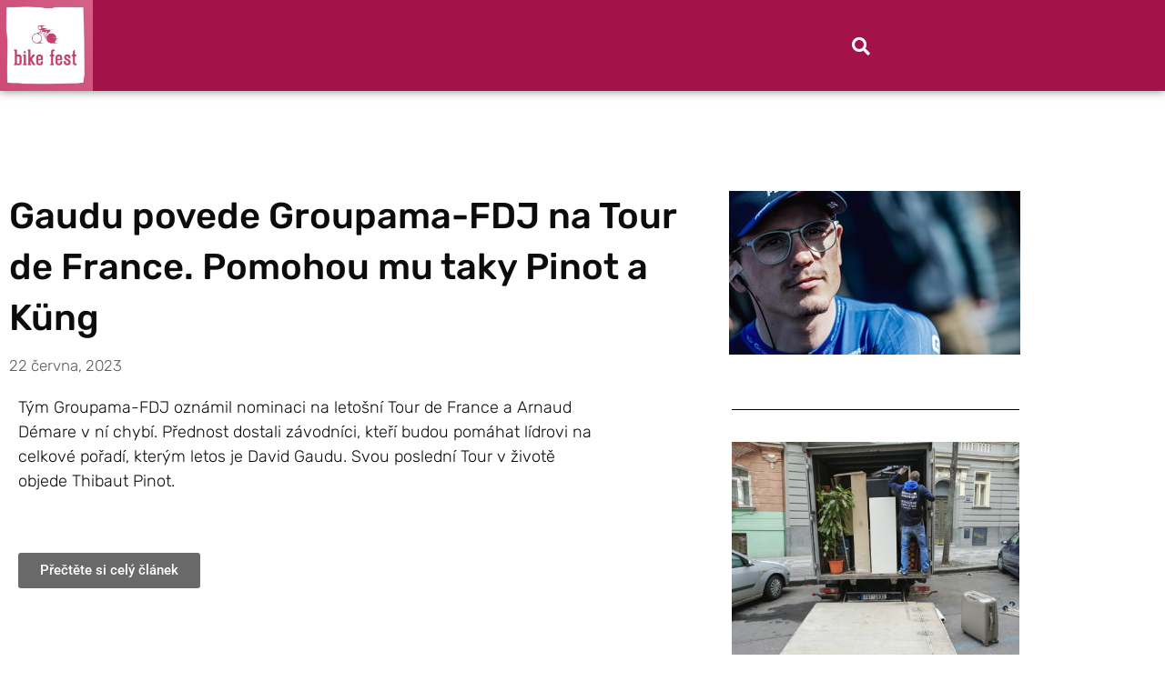

--- FILE ---
content_type: text/html; charset=UTF-8
request_url: https://bikefest.cz/gaudu-povede-groupama-fdj-na-tour-de-france-pomohou-mu-taky-pinot-a-kung/
body_size: 15003
content:
<!doctype html>
<html lang="cs" prefix="og: https://ogp.me/ns#">
<head>
	<meta charset="UTF-8">
	<meta name="viewport" content="width=device-width, initial-scale=1">
	<link rel="profile" href="https://gmpg.org/xfn/11">
		<style>img:is([sizes="auto" i], [sizes^="auto," i]) { contain-intrinsic-size: 3000px 1500px }</style>
	
<!-- Optimalizace pro vyhledávače podle Rank Math - https://rankmath.com/ -->
<title>Gaudu povede Groupama-FDJ na Tour de France. Pomohou mu taky Pinot a Küng &#045; BIKEFEST.CZ</title>
<meta name="description" content="Tým Groupama-FDJ oznámil nominaci na letošní Tour de France a Arnaud Démare v ní chybí. Přednost dostali závodníci, kteří budou pomáhat lídrovi na celkové"/>
<meta name="robots" content="follow, index, max-snippet:-1, max-video-preview:-1, max-image-preview:large"/>
<link rel="canonical" href="https://bikefest.cz/gaudu-povede-groupama-fdj-na-tour-de-france-pomohou-mu-taky-pinot-a-kung/" />
<meta property="og:locale" content="cs_CZ" />
<meta property="og:type" content="article" />
<meta property="og:title" content="Gaudu povede Groupama-FDJ na Tour de France. Pomohou mu taky Pinot a Küng &#045; BIKEFEST.CZ" />
<meta property="og:description" content="Tým Groupama-FDJ oznámil nominaci na letošní Tour de France a Arnaud Démare v ní chybí. Přednost dostali závodníci, kteří budou pomáhat lídrovi na celkové" />
<meta property="og:url" content="https://bikefest.cz/gaudu-povede-groupama-fdj-na-tour-de-france-pomohou-mu-taky-pinot-a-kung/" />
<meta property="og:site_name" content="BIKEFEST.CZ" />
<meta property="article:tag" content="RC" />
<meta property="article:published_time" content="2023-06-22T11:00:21+02:00" />
<meta name="twitter:card" content="summary_large_image" />
<meta name="twitter:title" content="Gaudu povede Groupama-FDJ na Tour de France. Pomohou mu taky Pinot a Küng &#045; BIKEFEST.CZ" />
<meta name="twitter:description" content="Tým Groupama-FDJ oznámil nominaci na letošní Tour de France a Arnaud Démare v ní chybí. Přednost dostali závodníci, kteří budou pomáhat lídrovi na celkové" />
<meta name="twitter:label1" content="Napsal/a" />
<meta name="twitter:data1" content="RoadCycling" />
<meta name="twitter:label2" content="Doba čtení" />
<meta name="twitter:data2" content="Méně než minuta" />
<script type="application/ld+json" class="rank-math-schema">{"@context":"https://schema.org","@graph":[{"@type":["Person","Organization"],"@id":"https://bikefest.cz/#person","name":"Hugo"},{"@type":"WebSite","@id":"https://bikefest.cz/#website","url":"https://bikefest.cz","name":"BIKEFEST.CZ","alternateName":"v\u0161e o kolech a kolem kol","publisher":{"@id":"https://bikefest.cz/#person"},"inLanguage":"cs"},{"@type":"ImageObject","@id":"https://bikefest.cz/wp-content/uploads/2023/06/34317.jpg","url":"https://bikefest.cz/wp-content/uploads/2023/06/34317.jpg","width":"320","height":"180","caption":"Gaudu povede Groupama-FDJ na Tour de France. Pomohou mu taky Pinot a K\u00fcng","inLanguage":"cs"},{"@type":"BreadcrumbList","@id":"https://bikefest.cz/gaudu-povede-groupama-fdj-na-tour-de-france-pomohou-mu-taky-pinot-a-kung/#breadcrumb","itemListElement":[{"@type":"ListItem","position":"1","item":{"@id":"https://bikefest.cz","name":"Dom\u016f"}},{"@type":"ListItem","position":"2","item":{"@id":"https://bikefest.cz/gaudu-povede-groupama-fdj-na-tour-de-france-pomohou-mu-taky-pinot-a-kung/","name":"Gaudu povede Groupama-FDJ na Tour de France. Pomohou mu taky Pinot a K\u00fcng"}}]},{"@type":"WebPage","@id":"https://bikefest.cz/gaudu-povede-groupama-fdj-na-tour-de-france-pomohou-mu-taky-pinot-a-kung/#webpage","url":"https://bikefest.cz/gaudu-povede-groupama-fdj-na-tour-de-france-pomohou-mu-taky-pinot-a-kung/","name":"Gaudu povede Groupama-FDJ na Tour de France. Pomohou mu taky Pinot a K\u00fcng &#045; BIKEFEST.CZ","datePublished":"2023-06-22T11:00:21+02:00","dateModified":"2023-06-22T11:00:21+02:00","isPartOf":{"@id":"https://bikefest.cz/#website"},"primaryImageOfPage":{"@id":"https://bikefest.cz/wp-content/uploads/2023/06/34317.jpg"},"inLanguage":"cs","breadcrumb":{"@id":"https://bikefest.cz/gaudu-povede-groupama-fdj-na-tour-de-france-pomohou-mu-taky-pinot-a-kung/#breadcrumb"}},{"@type":"Person","@id":"https://bikefest.cz/author/roadcycling/","name":"RoadCycling","url":"https://bikefest.cz/author/roadcycling/","image":{"@type":"ImageObject","@id":"https://secure.gravatar.com/avatar/2b81612a45b7524f42fccaaad72d78166e6afbd3873de95f0ee8c468819bcd33?s=96&amp;d=mm&amp;r=g","url":"https://secure.gravatar.com/avatar/2b81612a45b7524f42fccaaad72d78166e6afbd3873de95f0ee8c468819bcd33?s=96&amp;d=mm&amp;r=g","caption":"RoadCycling","inLanguage":"cs"}},{"@type":"BlogPosting","headline":"Gaudu povede Groupama-FDJ na Tour de France. Pomohou mu taky Pinot a K\u00fcng &#045; BIKEFEST.CZ","datePublished":"2023-06-22T11:00:21+02:00","dateModified":"2023-06-22T11:00:21+02:00","author":{"@id":"https://bikefest.cz/author/roadcycling/","name":"RoadCycling"},"publisher":{"@id":"https://bikefest.cz/#person"},"description":"T\u00fdm Groupama-FDJ ozn\u00e1mil nominaci na leto\u0161n\u00ed Tour de France a Arnaud D\u00e9mare v n\u00ed chyb\u00ed. P\u0159ednost dostali z\u00e1vodn\u00edci, kte\u0159\u00ed budou pom\u00e1hat l\u00eddrovi na celkov\u00e9","name":"Gaudu povede Groupama-FDJ na Tour de France. Pomohou mu taky Pinot a K\u00fcng &#045; BIKEFEST.CZ","@id":"https://bikefest.cz/gaudu-povede-groupama-fdj-na-tour-de-france-pomohou-mu-taky-pinot-a-kung/#richSnippet","isPartOf":{"@id":"https://bikefest.cz/gaudu-povede-groupama-fdj-na-tour-de-france-pomohou-mu-taky-pinot-a-kung/#webpage"},"image":{"@id":"https://bikefest.cz/wp-content/uploads/2023/06/34317.jpg"},"inLanguage":"cs","mainEntityOfPage":{"@id":"https://bikefest.cz/gaudu-povede-groupama-fdj-na-tour-de-france-pomohou-mu-taky-pinot-a-kung/#webpage"}}]}</script>
<!-- /Rank Math WordPress SEO plugin -->


<link rel="alternate" type="application/rss+xml" title="BIKEFEST.CZ &raquo; RSS zdroj" href="https://bikefest.cz/feed/" />
<link rel="alternate" type="application/rss+xml" title="BIKEFEST.CZ &raquo; RSS komentářů" href="https://bikefest.cz/comments/feed/" />
<link rel="alternate" type="application/rss+xml" title="BIKEFEST.CZ &raquo; RSS komentářů pro Gaudu povede Groupama-FDJ na Tour de France. Pomohou mu taky Pinot a Küng" href="https://bikefest.cz/gaudu-povede-groupama-fdj-na-tour-de-france-pomohou-mu-taky-pinot-a-kung/feed/" />
<style id='wp-emoji-styles-inline-css'>

	img.wp-smiley, img.emoji {
		display: inline !important;
		border: none !important;
		box-shadow: none !important;
		height: 1em !important;
		width: 1em !important;
		margin: 0 0.07em !important;
		vertical-align: -0.1em !important;
		background: none !important;
		padding: 0 !important;
	}
</style>
<link rel='stylesheet' id='wp-block-library-css' href='https://bikefest.cz/wp-includes/css/dist/block-library/style.min.css?ver=6.8.3' media='all' />
<style id='global-styles-inline-css'>
:root{--wp--preset--aspect-ratio--square: 1;--wp--preset--aspect-ratio--4-3: 4/3;--wp--preset--aspect-ratio--3-4: 3/4;--wp--preset--aspect-ratio--3-2: 3/2;--wp--preset--aspect-ratio--2-3: 2/3;--wp--preset--aspect-ratio--16-9: 16/9;--wp--preset--aspect-ratio--9-16: 9/16;--wp--preset--color--black: #000000;--wp--preset--color--cyan-bluish-gray: #abb8c3;--wp--preset--color--white: #ffffff;--wp--preset--color--pale-pink: #f78da7;--wp--preset--color--vivid-red: #cf2e2e;--wp--preset--color--luminous-vivid-orange: #ff6900;--wp--preset--color--luminous-vivid-amber: #fcb900;--wp--preset--color--light-green-cyan: #7bdcb5;--wp--preset--color--vivid-green-cyan: #00d084;--wp--preset--color--pale-cyan-blue: #8ed1fc;--wp--preset--color--vivid-cyan-blue: #0693e3;--wp--preset--color--vivid-purple: #9b51e0;--wp--preset--gradient--vivid-cyan-blue-to-vivid-purple: linear-gradient(135deg,rgba(6,147,227,1) 0%,rgb(155,81,224) 100%);--wp--preset--gradient--light-green-cyan-to-vivid-green-cyan: linear-gradient(135deg,rgb(122,220,180) 0%,rgb(0,208,130) 100%);--wp--preset--gradient--luminous-vivid-amber-to-luminous-vivid-orange: linear-gradient(135deg,rgba(252,185,0,1) 0%,rgba(255,105,0,1) 100%);--wp--preset--gradient--luminous-vivid-orange-to-vivid-red: linear-gradient(135deg,rgba(255,105,0,1) 0%,rgb(207,46,46) 100%);--wp--preset--gradient--very-light-gray-to-cyan-bluish-gray: linear-gradient(135deg,rgb(238,238,238) 0%,rgb(169,184,195) 100%);--wp--preset--gradient--cool-to-warm-spectrum: linear-gradient(135deg,rgb(74,234,220) 0%,rgb(151,120,209) 20%,rgb(207,42,186) 40%,rgb(238,44,130) 60%,rgb(251,105,98) 80%,rgb(254,248,76) 100%);--wp--preset--gradient--blush-light-purple: linear-gradient(135deg,rgb(255,206,236) 0%,rgb(152,150,240) 100%);--wp--preset--gradient--blush-bordeaux: linear-gradient(135deg,rgb(254,205,165) 0%,rgb(254,45,45) 50%,rgb(107,0,62) 100%);--wp--preset--gradient--luminous-dusk: linear-gradient(135deg,rgb(255,203,112) 0%,rgb(199,81,192) 50%,rgb(65,88,208) 100%);--wp--preset--gradient--pale-ocean: linear-gradient(135deg,rgb(255,245,203) 0%,rgb(182,227,212) 50%,rgb(51,167,181) 100%);--wp--preset--gradient--electric-grass: linear-gradient(135deg,rgb(202,248,128) 0%,rgb(113,206,126) 100%);--wp--preset--gradient--midnight: linear-gradient(135deg,rgb(2,3,129) 0%,rgb(40,116,252) 100%);--wp--preset--font-size--small: 13px;--wp--preset--font-size--medium: 20px;--wp--preset--font-size--large: 36px;--wp--preset--font-size--x-large: 42px;--wp--preset--spacing--20: 0.44rem;--wp--preset--spacing--30: 0.67rem;--wp--preset--spacing--40: 1rem;--wp--preset--spacing--50: 1.5rem;--wp--preset--spacing--60: 2.25rem;--wp--preset--spacing--70: 3.38rem;--wp--preset--spacing--80: 5.06rem;--wp--preset--shadow--natural: 6px 6px 9px rgba(0, 0, 0, 0.2);--wp--preset--shadow--deep: 12px 12px 50px rgba(0, 0, 0, 0.4);--wp--preset--shadow--sharp: 6px 6px 0px rgba(0, 0, 0, 0.2);--wp--preset--shadow--outlined: 6px 6px 0px -3px rgba(255, 255, 255, 1), 6px 6px rgba(0, 0, 0, 1);--wp--preset--shadow--crisp: 6px 6px 0px rgba(0, 0, 0, 1);}:root { --wp--style--global--content-size: 800px;--wp--style--global--wide-size: 1200px; }:where(body) { margin: 0; }.wp-site-blocks > .alignleft { float: left; margin-right: 2em; }.wp-site-blocks > .alignright { float: right; margin-left: 2em; }.wp-site-blocks > .aligncenter { justify-content: center; margin-left: auto; margin-right: auto; }:where(.wp-site-blocks) > * { margin-block-start: 24px; margin-block-end: 0; }:where(.wp-site-blocks) > :first-child { margin-block-start: 0; }:where(.wp-site-blocks) > :last-child { margin-block-end: 0; }:root { --wp--style--block-gap: 24px; }:root :where(.is-layout-flow) > :first-child{margin-block-start: 0;}:root :where(.is-layout-flow) > :last-child{margin-block-end: 0;}:root :where(.is-layout-flow) > *{margin-block-start: 24px;margin-block-end: 0;}:root :where(.is-layout-constrained) > :first-child{margin-block-start: 0;}:root :where(.is-layout-constrained) > :last-child{margin-block-end: 0;}:root :where(.is-layout-constrained) > *{margin-block-start: 24px;margin-block-end: 0;}:root :where(.is-layout-flex){gap: 24px;}:root :where(.is-layout-grid){gap: 24px;}.is-layout-flow > .alignleft{float: left;margin-inline-start: 0;margin-inline-end: 2em;}.is-layout-flow > .alignright{float: right;margin-inline-start: 2em;margin-inline-end: 0;}.is-layout-flow > .aligncenter{margin-left: auto !important;margin-right: auto !important;}.is-layout-constrained > .alignleft{float: left;margin-inline-start: 0;margin-inline-end: 2em;}.is-layout-constrained > .alignright{float: right;margin-inline-start: 2em;margin-inline-end: 0;}.is-layout-constrained > .aligncenter{margin-left: auto !important;margin-right: auto !important;}.is-layout-constrained > :where(:not(.alignleft):not(.alignright):not(.alignfull)){max-width: var(--wp--style--global--content-size);margin-left: auto !important;margin-right: auto !important;}.is-layout-constrained > .alignwide{max-width: var(--wp--style--global--wide-size);}body .is-layout-flex{display: flex;}.is-layout-flex{flex-wrap: wrap;align-items: center;}.is-layout-flex > :is(*, div){margin: 0;}body .is-layout-grid{display: grid;}.is-layout-grid > :is(*, div){margin: 0;}body{padding-top: 0px;padding-right: 0px;padding-bottom: 0px;padding-left: 0px;}a:where(:not(.wp-element-button)){text-decoration: underline;}:root :where(.wp-element-button, .wp-block-button__link){background-color: #32373c;border-width: 0;color: #fff;font-family: inherit;font-size: inherit;line-height: inherit;padding: calc(0.667em + 2px) calc(1.333em + 2px);text-decoration: none;}.has-black-color{color: var(--wp--preset--color--black) !important;}.has-cyan-bluish-gray-color{color: var(--wp--preset--color--cyan-bluish-gray) !important;}.has-white-color{color: var(--wp--preset--color--white) !important;}.has-pale-pink-color{color: var(--wp--preset--color--pale-pink) !important;}.has-vivid-red-color{color: var(--wp--preset--color--vivid-red) !important;}.has-luminous-vivid-orange-color{color: var(--wp--preset--color--luminous-vivid-orange) !important;}.has-luminous-vivid-amber-color{color: var(--wp--preset--color--luminous-vivid-amber) !important;}.has-light-green-cyan-color{color: var(--wp--preset--color--light-green-cyan) !important;}.has-vivid-green-cyan-color{color: var(--wp--preset--color--vivid-green-cyan) !important;}.has-pale-cyan-blue-color{color: var(--wp--preset--color--pale-cyan-blue) !important;}.has-vivid-cyan-blue-color{color: var(--wp--preset--color--vivid-cyan-blue) !important;}.has-vivid-purple-color{color: var(--wp--preset--color--vivid-purple) !important;}.has-black-background-color{background-color: var(--wp--preset--color--black) !important;}.has-cyan-bluish-gray-background-color{background-color: var(--wp--preset--color--cyan-bluish-gray) !important;}.has-white-background-color{background-color: var(--wp--preset--color--white) !important;}.has-pale-pink-background-color{background-color: var(--wp--preset--color--pale-pink) !important;}.has-vivid-red-background-color{background-color: var(--wp--preset--color--vivid-red) !important;}.has-luminous-vivid-orange-background-color{background-color: var(--wp--preset--color--luminous-vivid-orange) !important;}.has-luminous-vivid-amber-background-color{background-color: var(--wp--preset--color--luminous-vivid-amber) !important;}.has-light-green-cyan-background-color{background-color: var(--wp--preset--color--light-green-cyan) !important;}.has-vivid-green-cyan-background-color{background-color: var(--wp--preset--color--vivid-green-cyan) !important;}.has-pale-cyan-blue-background-color{background-color: var(--wp--preset--color--pale-cyan-blue) !important;}.has-vivid-cyan-blue-background-color{background-color: var(--wp--preset--color--vivid-cyan-blue) !important;}.has-vivid-purple-background-color{background-color: var(--wp--preset--color--vivid-purple) !important;}.has-black-border-color{border-color: var(--wp--preset--color--black) !important;}.has-cyan-bluish-gray-border-color{border-color: var(--wp--preset--color--cyan-bluish-gray) !important;}.has-white-border-color{border-color: var(--wp--preset--color--white) !important;}.has-pale-pink-border-color{border-color: var(--wp--preset--color--pale-pink) !important;}.has-vivid-red-border-color{border-color: var(--wp--preset--color--vivid-red) !important;}.has-luminous-vivid-orange-border-color{border-color: var(--wp--preset--color--luminous-vivid-orange) !important;}.has-luminous-vivid-amber-border-color{border-color: var(--wp--preset--color--luminous-vivid-amber) !important;}.has-light-green-cyan-border-color{border-color: var(--wp--preset--color--light-green-cyan) !important;}.has-vivid-green-cyan-border-color{border-color: var(--wp--preset--color--vivid-green-cyan) !important;}.has-pale-cyan-blue-border-color{border-color: var(--wp--preset--color--pale-cyan-blue) !important;}.has-vivid-cyan-blue-border-color{border-color: var(--wp--preset--color--vivid-cyan-blue) !important;}.has-vivid-purple-border-color{border-color: var(--wp--preset--color--vivid-purple) !important;}.has-vivid-cyan-blue-to-vivid-purple-gradient-background{background: var(--wp--preset--gradient--vivid-cyan-blue-to-vivid-purple) !important;}.has-light-green-cyan-to-vivid-green-cyan-gradient-background{background: var(--wp--preset--gradient--light-green-cyan-to-vivid-green-cyan) !important;}.has-luminous-vivid-amber-to-luminous-vivid-orange-gradient-background{background: var(--wp--preset--gradient--luminous-vivid-amber-to-luminous-vivid-orange) !important;}.has-luminous-vivid-orange-to-vivid-red-gradient-background{background: var(--wp--preset--gradient--luminous-vivid-orange-to-vivid-red) !important;}.has-very-light-gray-to-cyan-bluish-gray-gradient-background{background: var(--wp--preset--gradient--very-light-gray-to-cyan-bluish-gray) !important;}.has-cool-to-warm-spectrum-gradient-background{background: var(--wp--preset--gradient--cool-to-warm-spectrum) !important;}.has-blush-light-purple-gradient-background{background: var(--wp--preset--gradient--blush-light-purple) !important;}.has-blush-bordeaux-gradient-background{background: var(--wp--preset--gradient--blush-bordeaux) !important;}.has-luminous-dusk-gradient-background{background: var(--wp--preset--gradient--luminous-dusk) !important;}.has-pale-ocean-gradient-background{background: var(--wp--preset--gradient--pale-ocean) !important;}.has-electric-grass-gradient-background{background: var(--wp--preset--gradient--electric-grass) !important;}.has-midnight-gradient-background{background: var(--wp--preset--gradient--midnight) !important;}.has-small-font-size{font-size: var(--wp--preset--font-size--small) !important;}.has-medium-font-size{font-size: var(--wp--preset--font-size--medium) !important;}.has-large-font-size{font-size: var(--wp--preset--font-size--large) !important;}.has-x-large-font-size{font-size: var(--wp--preset--font-size--x-large) !important;}
:root :where(.wp-block-pullquote){font-size: 1.5em;line-height: 1.6;}
</style>
<link data-minify="1" rel='stylesheet' id='hello-elementor-css' href='https://bikefest.cz/wp-content/cache/min/1/wp-content/themes/hello-elementor/assets/css/reset.css?ver=1769009495' media='all' />
<link data-minify="1" rel='stylesheet' id='hello-elementor-theme-style-css' href='https://bikefest.cz/wp-content/cache/min/1/wp-content/themes/hello-elementor/assets/css/theme.css?ver=1769009495' media='all' />
<link data-minify="1" rel='stylesheet' id='hello-elementor-header-footer-css' href='https://bikefest.cz/wp-content/cache/min/1/wp-content/themes/hello-elementor/assets/css/header-footer.css?ver=1769009495' media='all' />
<link rel='stylesheet' id='elementor-frontend-css' href='https://bikefest.cz/wp-content/plugins/elementor/assets/css/frontend.min.css?ver=3.34.2' media='all' />
<link rel='stylesheet' id='widget-image-css' href='https://bikefest.cz/wp-content/plugins/elementor/assets/css/widget-image.min.css?ver=3.34.2' media='all' />
<link rel='stylesheet' id='widget-search-form-css' href='https://bikefest.cz/wp-content/plugins/elementor-pro/assets/css/widget-search-form.min.css?ver=3.34.1' media='all' />
<link rel='stylesheet' id='elementor-icons-shared-0-css' href='https://bikefest.cz/wp-content/plugins/elementor/assets/lib/font-awesome/css/fontawesome.min.css?ver=5.15.3' media='all' />
<link data-minify="1" rel='stylesheet' id='elementor-icons-fa-solid-css' href='https://bikefest.cz/wp-content/cache/min/1/wp-content/plugins/elementor/assets/lib/font-awesome/css/solid.min.css?ver=1769009495' media='all' />
<link rel='stylesheet' id='widget-heading-css' href='https://bikefest.cz/wp-content/plugins/elementor/assets/css/widget-heading.min.css?ver=3.34.2' media='all' />
<link rel='stylesheet' id='widget-post-info-css' href='https://bikefest.cz/wp-content/plugins/elementor-pro/assets/css/widget-post-info.min.css?ver=3.34.1' media='all' />
<link rel='stylesheet' id='widget-icon-list-css' href='https://bikefest.cz/wp-content/plugins/elementor/assets/css/widget-icon-list.min.css?ver=3.34.2' media='all' />
<link data-minify="1" rel='stylesheet' id='elementor-icons-fa-regular-css' href='https://bikefest.cz/wp-content/cache/min/1/wp-content/plugins/elementor/assets/lib/font-awesome/css/regular.min.css?ver=1769009495' media='all' />
<link rel='stylesheet' id='widget-share-buttons-css' href='https://bikefest.cz/wp-content/plugins/elementor-pro/assets/css/widget-share-buttons.min.css?ver=3.34.1' media='all' />
<link rel='stylesheet' id='e-apple-webkit-css' href='https://bikefest.cz/wp-content/plugins/elementor/assets/css/conditionals/apple-webkit.min.css?ver=3.34.2' media='all' />
<link data-minify="1" rel='stylesheet' id='elementor-icons-fa-brands-css' href='https://bikefest.cz/wp-content/cache/min/1/wp-content/plugins/elementor/assets/lib/font-awesome/css/brands.min.css?ver=1769009495' media='all' />
<link rel='stylesheet' id='widget-author-box-css' href='https://bikefest.cz/wp-content/plugins/elementor-pro/assets/css/widget-author-box.min.css?ver=3.34.1' media='all' />
<link rel='stylesheet' id='widget-divider-css' href='https://bikefest.cz/wp-content/plugins/elementor/assets/css/widget-divider.min.css?ver=3.34.2' media='all' />
<link rel='stylesheet' id='widget-posts-css' href='https://bikefest.cz/wp-content/plugins/elementor-pro/assets/css/widget-posts.min.css?ver=3.34.1' media='all' />
<link rel='stylesheet' id='widget-form-css' href='https://bikefest.cz/wp-content/plugins/elementor-pro/assets/css/widget-form.min.css?ver=3.34.1' media='all' />
<link rel='stylesheet' id='widget-nav-menu-css' href='https://bikefest.cz/wp-content/plugins/elementor-pro/assets/css/widget-nav-menu.min.css?ver=3.34.1' media='all' />
<link rel='stylesheet' id='widget-post-navigation-css' href='https://bikefest.cz/wp-content/plugins/elementor-pro/assets/css/widget-post-navigation.min.css?ver=3.34.1' media='all' />
<link data-minify="1" rel='stylesheet' id='elementor-icons-css' href='https://bikefest.cz/wp-content/cache/min/1/wp-content/plugins/elementor/assets/lib/eicons/css/elementor-icons.min.css?ver=1769009495' media='all' />
<link rel='stylesheet' id='elementor-post-1198-css' href='https://bikefest.cz/wp-content/uploads/elementor/css/post-1198.css?ver=1769009495' media='all' />
<link data-minify="1" rel='stylesheet' id='font-awesome-5-all-css' href='https://bikefest.cz/wp-content/cache/min/1/wp-content/plugins/elementor/assets/lib/font-awesome/css/all.min.css?ver=1769009495' media='all' />
<link rel='stylesheet' id='font-awesome-4-shim-css' href='https://bikefest.cz/wp-content/plugins/elementor/assets/lib/font-awesome/css/v4-shims.min.css?ver=3.34.2' media='all' />
<link data-minify="1" rel='stylesheet' id='she-header-style-css' href='https://bikefest.cz/wp-content/cache/min/1/wp-content/plugins/sticky-header-effects-for-elementor/assets/css/she-header-style.css?ver=1769009495' media='all' />
<link rel='stylesheet' id='elementor-post-911-css' href='https://bikefest.cz/wp-content/uploads/elementor/css/post-911.css?ver=1769009495' media='all' />
<link rel='stylesheet' id='elementor-post-1188-css' href='https://bikefest.cz/wp-content/uploads/elementor/css/post-1188.css?ver=1769009495' media='all' />
<link rel='stylesheet' id='eael-general-css' href='https://bikefest.cz/wp-content/plugins/essential-addons-for-elementor-lite/assets/front-end/css/view/general.min.css?ver=6.5.8' media='all' />
<link data-minify="1" rel='stylesheet' id='elementor-gf-local-roboto-css' href='https://bikefest.cz/wp-content/cache/min/1/wp-content/uploads/elementor/google-fonts/css/roboto.css?ver=1769009495' media='all' />
<link data-minify="1" rel='stylesheet' id='elementor-gf-local-robotoslab-css' href='https://bikefest.cz/wp-content/cache/min/1/wp-content/uploads/elementor/google-fonts/css/robotoslab.css?ver=1769009495' media='all' />
<link data-minify="1" rel='stylesheet' id='elementor-gf-local-rubik-css' href='https://bikefest.cz/wp-content/cache/min/1/wp-content/uploads/elementor/google-fonts/css/rubik.css?ver=1769009496' media='all' />
<script src="https://bikefest.cz/wp-includes/js/jquery/jquery.min.js?ver=3.7.1" id="jquery-core-js"></script>
<script src="https://bikefest.cz/wp-includes/js/jquery/jquery-migrate.min.js?ver=3.4.1" id="jquery-migrate-js"></script>
<script src="https://bikefest.cz/wp-content/plugins/elementor/assets/lib/font-awesome/js/v4-shims.min.js?ver=3.34.2" id="font-awesome-4-shim-js"></script>
<script data-minify="1" src="https://bikefest.cz/wp-content/cache/min/1/wp-content/plugins/sticky-header-effects-for-elementor/assets/js/she-header.js?ver=1749206598" id="she-header-js"></script>
<link rel="https://api.w.org/" href="https://bikefest.cz/wp-json/" /><link rel="alternate" title="JSON" type="application/json" href="https://bikefest.cz/wp-json/wp/v2/posts/3030" /><link rel="EditURI" type="application/rsd+xml" title="RSD" href="https://bikefest.cz/xmlrpc.php?rsd" />
<meta name="generator" content="WordPress 6.8.3" />
<link rel='shortlink' href='https://bikefest.cz/?p=3030' />
<link rel="alternate" title="oEmbed (JSON)" type="application/json+oembed" href="https://bikefest.cz/wp-json/oembed/1.0/embed?url=https%3A%2F%2Fbikefest.cz%2Fgaudu-povede-groupama-fdj-na-tour-de-france-pomohou-mu-taky-pinot-a-kung%2F" />
<link rel="alternate" title="oEmbed (XML)" type="text/xml+oembed" href="https://bikefest.cz/wp-json/oembed/1.0/embed?url=https%3A%2F%2Fbikefest.cz%2Fgaudu-povede-groupama-fdj-na-tour-de-france-pomohou-mu-taky-pinot-a-kung%2F&#038;format=xml" />
<meta name="generator" content="Elementor 3.34.2; features: additional_custom_breakpoints; settings: css_print_method-external, google_font-enabled, font_display-auto">
			<style>
				.e-con.e-parent:nth-of-type(n+4):not(.e-lazyloaded):not(.e-no-lazyload),
				.e-con.e-parent:nth-of-type(n+4):not(.e-lazyloaded):not(.e-no-lazyload) * {
					background-image: none !important;
				}
				@media screen and (max-height: 1024px) {
					.e-con.e-parent:nth-of-type(n+3):not(.e-lazyloaded):not(.e-no-lazyload),
					.e-con.e-parent:nth-of-type(n+3):not(.e-lazyloaded):not(.e-no-lazyload) * {
						background-image: none !important;
					}
				}
				@media screen and (max-height: 640px) {
					.e-con.e-parent:nth-of-type(n+2):not(.e-lazyloaded):not(.e-no-lazyload),
					.e-con.e-parent:nth-of-type(n+2):not(.e-lazyloaded):not(.e-no-lazyload) * {
						background-image: none !important;
					}
				}
			</style>
			<link rel="icon" href="https://bikefest.cz/wp-content/uploads/2022/12/cropped-logo-bike-fest-32x32.jpg" sizes="32x32" />
<link rel="icon" href="https://bikefest.cz/wp-content/uploads/2022/12/cropped-logo-bike-fest-192x192.jpg" sizes="192x192" />
<link rel="apple-touch-icon" href="https://bikefest.cz/wp-content/uploads/2022/12/cropped-logo-bike-fest-180x180.jpg" />
<meta name="msapplication-TileImage" content="https://bikefest.cz/wp-content/uploads/2022/12/cropped-logo-bike-fest-270x270.jpg" />
		<style id="wp-custom-css">
			

/** Start Envato Elements CSS: Bakery (58-3-62fb21c1e1558aed9f648f32320c23e5) **/

.envato-kit-55-social-icon .elementor-icon-wrapper .elementor-icon{
	border-color:#fff !important;
}

/** End Envato Elements CSS: Bakery (58-3-62fb21c1e1558aed9f648f32320c23e5) **/

		</style>
		<noscript><style id="rocket-lazyload-nojs-css">.rll-youtube-player, [data-lazy-src]{display:none !important;}</style></noscript></head>
<body class="wp-singular post-template-default single single-post postid-3030 single-format-standard wp-embed-responsive wp-theme-hello-elementor hello-elementor-default elementor-default elementor-kit-1198 elementor-page-1188">


<a class="skip-link screen-reader-text" href="#content">Přejít k obsahu</a>

		<header data-elementor-type="header" data-elementor-id="911" class="elementor elementor-911 elementor-location-header" data-elementor-post-type="elementor_library">
					<header class="elementor-section elementor-top-section elementor-element elementor-element-5aa89cff elementor-section-content-middle elementor-section-height-min-height elementor-hidden-phone elementor-section-boxed elementor-section-height-default elementor-section-items-middle" data-id="5aa89cff" data-element_type="section" data-settings="{&quot;background_background&quot;:&quot;classic&quot;}">
						<div class="elementor-container elementor-column-gap-no">
					<div class="elementor-column elementor-col-33 elementor-top-column elementor-element elementor-element-f52e24d" data-id="f52e24d" data-element_type="column">
			<div class="elementor-widget-wrap elementor-element-populated">
						<div class="elementor-element elementor-element-8da6cf3 elementor-widget elementor-widget-image" data-id="8da6cf3" data-element_type="widget" data-widget_type="image.default">
				<div class="elementor-widget-container">
																<a href="/">
							<img fetchpriority="high" width="371" height="365" src="data:image/svg+xml,%3Csvg%20xmlns='http://www.w3.org/2000/svg'%20viewBox='0%200%20371%20365'%3E%3C/svg%3E" class="attachment-large size-large wp-image-1195" alt="" data-lazy-srcset="https://bikefest.cz/wp-content/uploads/2022/12/logo-bike-fest.jpg 371w, https://bikefest.cz/wp-content/uploads/2022/12/logo-bike-fest-300x295.jpg 300w" data-lazy-sizes="(max-width: 371px) 100vw, 371px" data-lazy-src="https://bikefest.cz/wp-content/uploads/2022/12/logo-bike-fest.jpg" /><noscript><img fetchpriority="high" width="371" height="365" src="https://bikefest.cz/wp-content/uploads/2022/12/logo-bike-fest.jpg" class="attachment-large size-large wp-image-1195" alt="" srcset="https://bikefest.cz/wp-content/uploads/2022/12/logo-bike-fest.jpg 371w, https://bikefest.cz/wp-content/uploads/2022/12/logo-bike-fest-300x295.jpg 300w" sizes="(max-width: 371px) 100vw, 371px" /></noscript>								</a>
															</div>
				</div>
					</div>
		</div>
				<div class="elementor-column elementor-col-33 elementor-top-column elementor-element elementor-element-1bb3ecf1" data-id="1bb3ecf1" data-element_type="column">
			<div class="elementor-widget-wrap">
							</div>
		</div>
				<div class="elementor-column elementor-col-33 elementor-top-column elementor-element elementor-element-71c7636 elementor-hidden-tablet elementor-hidden-phone" data-id="71c7636" data-element_type="column">
			<div class="elementor-widget-wrap elementor-element-populated">
						<div class="elementor-element elementor-element-dc90514 elementor-search-form--skin-full_screen elementor-widget elementor-widget-search-form" data-id="dc90514" data-element_type="widget" data-settings="{&quot;skin&quot;:&quot;full_screen&quot;}" data-widget_type="search-form.default">
				<div class="elementor-widget-container">
							<search role="search">
			<form class="elementor-search-form" action="https://bikefest.cz" method="get">
												<div class="elementor-search-form__toggle" role="button" tabindex="0" aria-label="Search">
					<i aria-hidden="true" class="fas fa-search"></i>				</div>
								<div class="elementor-search-form__container">
					<label class="elementor-screen-only" for="elementor-search-form-dc90514">Search</label>

					
					<input id="elementor-search-form-dc90514" placeholder="Hledej..." class="elementor-search-form__input" type="search" name="s" value="">
					
					
										<div class="dialog-lightbox-close-button dialog-close-button" role="button" tabindex="0" aria-label="Close this search box.">
						<i aria-hidden="true" class="eicon-close"></i>					</div>
									</div>
			</form>
		</search>
						</div>
				</div>
					</div>
		</div>
					</div>
		</header>
				</header>
				<div data-elementor-type="single" data-elementor-id="1188" class="elementor elementor-1188 elementor-location-single post-3030 post type-post status-publish format-standard has-post-thumbnail hentry tag-rc" data-elementor-post-type="elementor_library">
					<section class="elementor-section elementor-top-section elementor-element elementor-element-43b8db89 elementor-section-boxed elementor-section-height-default elementor-section-height-default" data-id="43b8db89" data-element_type="section">
						<div class="elementor-container elementor-column-gap-default">
					<div class="elementor-column elementor-col-100 elementor-top-column elementor-element elementor-element-79ec7b74" data-id="79ec7b74" data-element_type="column">
			<div class="elementor-widget-wrap elementor-element-populated">
						<div class="elementor-element elementor-element-3bcd2c3b elementor-widget__width-initial elementor-widget elementor-widget-theme-post-title elementor-page-title elementor-widget-heading" data-id="3bcd2c3b" data-element_type="widget" data-widget_type="theme-post-title.default">
				<div class="elementor-widget-container">
					<h1 class="elementor-heading-title elementor-size-default">Gaudu povede Groupama-FDJ na Tour de France. Pomohou mu taky Pinot a Küng</h1>				</div>
				</div>
				<div class="elementor-element elementor-element-7e3e4873 elementor-widget__width-initial elementor-widget elementor-widget-theme-post-featured-image elementor-widget-image" data-id="7e3e4873" data-element_type="widget" data-widget_type="theme-post-featured-image.default">
				<div class="elementor-widget-container">
															<img width="320" height="180" src="data:image/svg+xml,%3Csvg%20xmlns='http://www.w3.org/2000/svg'%20viewBox='0%200%20320%20180'%3E%3C/svg%3E" class="attachment-full size-full wp-image-3031" alt="Gaudu povede Groupama-FDJ na Tour de France. Pomohou mu taky Pinot a Küng" data-lazy-srcset="https://bikefest.cz/wp-content/uploads/2023/06/34317.jpg 320w, https://bikefest.cz/wp-content/uploads/2023/06/34317-300x169.jpg 300w" data-lazy-sizes="(max-width: 320px) 100vw, 320px" data-lazy-src="https://bikefest.cz/wp-content/uploads/2023/06/34317.jpg" /><noscript><img width="320" height="180" src="https://bikefest.cz/wp-content/uploads/2023/06/34317.jpg" class="attachment-full size-full wp-image-3031" alt="Gaudu povede Groupama-FDJ na Tour de France. Pomohou mu taky Pinot a Küng" srcset="https://bikefest.cz/wp-content/uploads/2023/06/34317.jpg 320w, https://bikefest.cz/wp-content/uploads/2023/06/34317-300x169.jpg 300w" sizes="(max-width: 320px) 100vw, 320px" /></noscript>															</div>
				</div>
				<div class="elementor-element elementor-element-18f68f46 elementor-widget elementor-widget-post-info" data-id="18f68f46" data-element_type="widget" data-widget_type="post-info.default">
				<div class="elementor-widget-container">
							<ul class="elementor-inline-items elementor-icon-list-items elementor-post-info">
								<li class="elementor-icon-list-item elementor-repeater-item-5b276ce elementor-inline-item" itemprop="datePublished">
						<a href="https://bikefest.cz/2023/06/22/">
														<span class="elementor-icon-list-text elementor-post-info__item elementor-post-info__item--type-date">
										<time>22 června, 2023</time>					</span>
									</a>
				</li>
				</ul>
						</div>
				</div>
					</div>
		</div>
					</div>
		</section>
				<section class="elementor-section elementor-top-section elementor-element elementor-element-5f1d7caa elementor-section-boxed elementor-section-height-default elementor-section-height-default" data-id="5f1d7caa" data-element_type="section">
						<div class="elementor-container elementor-column-gap-default">
					<div class="elementor-column elementor-col-50 elementor-top-column elementor-element elementor-element-69780128" data-id="69780128" data-element_type="column">
			<div class="elementor-widget-wrap elementor-element-populated">
						<div class="elementor-element elementor-element-133f93c0 elementor-widget elementor-widget-theme-post-content" data-id="133f93c0" data-element_type="widget" data-widget_type="theme-post-content.default">
				<div class="elementor-widget-container">
					<p>Tým Groupama-FDJ oznámil nominaci na letošní Tour de France a Arnaud Démare v ní chybí. Přednost dostali závodníci, kteří budou pomáhat lídrovi na celkové pořadí, kterým letos je David Gaudu. Svou poslední Tour v životě objede Thibaut Pinot.</p>
<div id="gtx-trans" style="position: absolute; left: -20px; top: 71.2px;">
<div class="gtx-trans-icon"></div>
</div>
				</div>
				</div>
				<div class="elementor-element elementor-element-7bcd6e8 elementor-widget elementor-widget-button" data-id="7bcd6e8" data-element_type="widget" data-widget_type="button.default">
				<div class="elementor-widget-container">
									<div class="elementor-button-wrapper">
					<a class="elementor-button elementor-button-link elementor-size-sm" href="https://www.roadcycling.cz/clanek/gaudu-povede-groupama-fdj-na-tour-de-france-pomohou-mu-taky-pinot-a-kung" target="_blank">
						<span class="elementor-button-content-wrapper">
									<span class="elementor-button-text">Přečtěte si celý článek</span>
					</span>
					</a>
				</div>
								</div>
				</div>
				<section class="elementor-section elementor-inner-section elementor-element elementor-element-10e497f6 ignore-toc elementor-section-boxed elementor-section-height-default elementor-section-height-default" data-id="10e497f6" data-element_type="section">
						<div class="elementor-container elementor-column-gap-default">
					<div class="elementor-column elementor-col-50 elementor-inner-column elementor-element elementor-element-2636b887" data-id="2636b887" data-element_type="column">
			<div class="elementor-widget-wrap elementor-element-populated">
						<div class="elementor-element elementor-element-52c94290 elementor-widget elementor-widget-heading" data-id="52c94290" data-element_type="widget" data-widget_type="heading.default">
				<div class="elementor-widget-container">
					<h2 class="elementor-heading-title elementor-size-default">Sdílej:</h2>				</div>
				</div>
					</div>
		</div>
				<div class="elementor-column elementor-col-50 elementor-inner-column elementor-element elementor-element-1646a4b8" data-id="1646a4b8" data-element_type="column">
			<div class="elementor-widget-wrap elementor-element-populated">
						<div class="elementor-element elementor-element-53044db4 elementor-share-buttons--skin-flat elementor-share-buttons--view-icon elementor-share-buttons--shape-square elementor-grid-0 elementor-share-buttons--color-official elementor-widget elementor-widget-share-buttons" data-id="53044db4" data-element_type="widget" data-widget_type="share-buttons.default">
				<div class="elementor-widget-container">
							<div class="elementor-grid" role="list">
								<div class="elementor-grid-item" role="listitem">
						<div class="elementor-share-btn elementor-share-btn_facebook" role="button" tabindex="0" aria-label="Share on facebook">
															<span class="elementor-share-btn__icon">
								<i class="fab fa-facebook" aria-hidden="true"></i>							</span>
																				</div>
					</div>
									<div class="elementor-grid-item" role="listitem">
						<div class="elementor-share-btn elementor-share-btn_twitter" role="button" tabindex="0" aria-label="Share on twitter">
															<span class="elementor-share-btn__icon">
								<i class="fab fa-twitter" aria-hidden="true"></i>							</span>
																				</div>
					</div>
									<div class="elementor-grid-item" role="listitem">
						<div class="elementor-share-btn elementor-share-btn_pinterest" role="button" tabindex="0" aria-label="Share on pinterest">
															<span class="elementor-share-btn__icon">
								<i class="fab fa-pinterest" aria-hidden="true"></i>							</span>
																				</div>
					</div>
									<div class="elementor-grid-item" role="listitem">
						<div class="elementor-share-btn elementor-share-btn_linkedin" role="button" tabindex="0" aria-label="Share on linkedin">
															<span class="elementor-share-btn__icon">
								<i class="fab fa-linkedin" aria-hidden="true"></i>							</span>
																				</div>
					</div>
						</div>
						</div>
				</div>
					</div>
		</div>
					</div>
		</section>
				<div class="elementor-element elementor-element-0f3ebf5 ignore-toc elementor-widget elementor-widget-heading" data-id="0f3ebf5" data-element_type="widget" data-widget_type="heading.default">
				<div class="elementor-widget-container">
					<h2 class="elementor-heading-title elementor-size-default">Autor</h2>				</div>
				</div>
				<div class="elementor-element elementor-element-65fd7f3 elementor-widget__width-initial elementor-widget elementor-widget-image" data-id="65fd7f3" data-element_type="widget" data-widget_type="image.default">
				<div class="elementor-widget-container">
															<img width="800" height="800" src="data:image/svg+xml,%3Csvg%20xmlns='http://www.w3.org/2000/svg'%20viewBox='0%200%20800%20800'%3E%3C/svg%3E" class="attachment-large size-large wp-image-1237" alt="" data-lazy-src="https://bikefest.cz/wp-content/uploads/2022/12/roadcycling-logo.svg" /><noscript><img width="800" height="800" src="https://bikefest.cz/wp-content/uploads/2022/12/roadcycling-logo.svg" class="attachment-large size-large wp-image-1237" alt="" /></noscript>															</div>
				</div>
				<div class="elementor-element elementor-element-7b62a87 elementor-author-box--layout-image-left elementor-author-box--align-left ignore-toc elementor-widget__width-initial elementor-author-box--name-yes elementor-author-box--link-no elementor-widget elementor-widget-author-box" data-id="7b62a87" data-element_type="widget" data-widget_type="author-box.default">
				<div class="elementor-widget-container">
							<div class="elementor-author-box">
			
			<div class="elementor-author-box__text">
									<div >
						<h4 class="elementor-author-box__name">
							RoadCycling						</h4>
					</div>
				
				
							</div>
		</div>
						</div>
				</div>
					</div>
		</div>
				<div class="elementor-column elementor-col-50 elementor-top-column elementor-element elementor-element-150bd0e9" data-id="150bd0e9" data-element_type="column">
			<div class="elementor-widget-wrap elementor-element-populated">
						<div class="elementor-element elementor-element-47ddf2e elementor-widget-divider--view-line elementor-widget elementor-widget-divider" data-id="47ddf2e" data-element_type="widget" data-widget_type="divider.default">
				<div class="elementor-widget-container">
							<div class="elementor-divider">
			<span class="elementor-divider-separator">
						</span>
		</div>
						</div>
				</div>
				<div class="elementor-element elementor-element-19cc7f42 elementor-hidden-tablet elementor-hidden-phone elementor-widget elementor-widget-image" data-id="19cc7f42" data-element_type="widget" data-widget_type="image.default">
				<div class="elementor-widget-container">
																<a href="https://www.prepravuj.cz/" target="_blank">
							<img width="800" height="600" src="data:image/svg+xml,%3Csvg%20xmlns='http://www.w3.org/2000/svg'%20viewBox='0%200%20800%20600'%3E%3C/svg%3E" class="attachment-large size-large wp-image-3311" alt="" data-lazy-srcset="https://bikefest.cz/wp-content/uploads/2022/12/stehovani-praha-1024x768.jpg 1024w, https://bikefest.cz/wp-content/uploads/2022/12/stehovani-praha-300x225.jpg 300w, https://bikefest.cz/wp-content/uploads/2022/12/stehovani-praha-768x576.jpg 768w, https://bikefest.cz/wp-content/uploads/2022/12/stehovani-praha-1536x1152.jpg 1536w, https://bikefest.cz/wp-content/uploads/2022/12/stehovani-praha.jpg 1600w" data-lazy-sizes="(max-width: 800px) 100vw, 800px" data-lazy-src="https://bikefest.cz/wp-content/uploads/2022/12/stehovani-praha-1024x768.jpg" /><noscript><img loading="lazy" width="800" height="600" src="https://bikefest.cz/wp-content/uploads/2022/12/stehovani-praha-1024x768.jpg" class="attachment-large size-large wp-image-3311" alt="" srcset="https://bikefest.cz/wp-content/uploads/2022/12/stehovani-praha-1024x768.jpg 1024w, https://bikefest.cz/wp-content/uploads/2022/12/stehovani-praha-300x225.jpg 300w, https://bikefest.cz/wp-content/uploads/2022/12/stehovani-praha-768x576.jpg 768w, https://bikefest.cz/wp-content/uploads/2022/12/stehovani-praha-1536x1152.jpg 1536w, https://bikefest.cz/wp-content/uploads/2022/12/stehovani-praha.jpg 1600w" sizes="(max-width: 800px) 100vw, 800px" /></noscript>								</a>
															</div>
				</div>
				<div class="elementor-element elementor-element-171e9e1 elementor-widget elementor-widget-heading" data-id="171e9e1" data-element_type="widget" data-widget_type="heading.default">
				<div class="elementor-widget-container">
					<h2 class="elementor-heading-title elementor-size-default"><a href="https://www.prepravuj.cz/" target="_blank">Stěhování Praha</a></h2>				</div>
				</div>
				<div class="elementor-element elementor-element-77174d2c elementor-hidden-tablet elementor-hidden-phone elementor-widget elementor-widget-image" data-id="77174d2c" data-element_type="widget" data-widget_type="image.default">
				<div class="elementor-widget-container">
																<a href="https://www.moskito.cz/noze/zaviraci-noze/" target="_blank">
							<img width="800" height="800" src="data:image/svg+xml,%3Csvg%20xmlns='http://www.w3.org/2000/svg'%20viewBox='0%200%20800%20800'%3E%3C/svg%3E" class="attachment-large size-large wp-image-3309" alt="zaviraci-noze" data-lazy-srcset="https://bikefest.cz/wp-content/uploads/2022/12/zaviraci-noze-1024x1024.jpeg 1024w, https://bikefest.cz/wp-content/uploads/2022/12/zaviraci-noze-300x300.jpeg 300w, https://bikefest.cz/wp-content/uploads/2022/12/zaviraci-noze-150x150.jpeg 150w, https://bikefest.cz/wp-content/uploads/2022/12/zaviraci-noze-768x768.jpeg 768w, https://bikefest.cz/wp-content/uploads/2022/12/zaviraci-noze.jpeg 1200w" data-lazy-sizes="(max-width: 800px) 100vw, 800px" data-lazy-src="https://bikefest.cz/wp-content/uploads/2022/12/zaviraci-noze-1024x1024.jpeg" /><noscript><img loading="lazy" width="800" height="800" src="https://bikefest.cz/wp-content/uploads/2022/12/zaviraci-noze-1024x1024.jpeg" class="attachment-large size-large wp-image-3309" alt="zaviraci-noze" srcset="https://bikefest.cz/wp-content/uploads/2022/12/zaviraci-noze-1024x1024.jpeg 1024w, https://bikefest.cz/wp-content/uploads/2022/12/zaviraci-noze-300x300.jpeg 300w, https://bikefest.cz/wp-content/uploads/2022/12/zaviraci-noze-150x150.jpeg 150w, https://bikefest.cz/wp-content/uploads/2022/12/zaviraci-noze-768x768.jpeg 768w, https://bikefest.cz/wp-content/uploads/2022/12/zaviraci-noze.jpeg 1200w" sizes="(max-width: 800px) 100vw, 800px" /></noscript>								</a>
															</div>
				</div>
				<div class="elementor-element elementor-element-41610b5 elementor-widget elementor-widget-heading" data-id="41610b5" data-element_type="widget" data-widget_type="heading.default">
				<div class="elementor-widget-container">
					<h2 class="elementor-heading-title elementor-size-default"><a href="https://www.moskito.cz/noze/zaviraci-noze/" target="_blank">Zavírací nože</a></h2>				</div>
				</div>
				<div class="elementor-element elementor-element-b04031d ignore-toc elementor-widget elementor-widget-heading" data-id="b04031d" data-element_type="widget" data-widget_type="heading.default">
				<div class="elementor-widget-container">
					<h2 class="elementor-heading-title elementor-size-default">Nejčtenější</h2>				</div>
				</div>
				<div class="elementor-element elementor-element-407f4c32 elementor-grid-1 elementor-posts--thumbnail-left elementor-posts--align-left ignore-toc elementor-grid-tablet-2 elementor-grid-mobile-1 elementor-widget elementor-widget-posts" data-id="407f4c32" data-element_type="widget" data-settings="{&quot;classic_columns&quot;:&quot;1&quot;,&quot;classic_row_gap&quot;:{&quot;unit&quot;:&quot;px&quot;,&quot;size&quot;:&quot;30&quot;,&quot;sizes&quot;:[]},&quot;classic_columns_tablet&quot;:&quot;2&quot;,&quot;classic_columns_mobile&quot;:&quot;1&quot;,&quot;classic_row_gap_tablet&quot;:{&quot;unit&quot;:&quot;px&quot;,&quot;size&quot;:&quot;&quot;,&quot;sizes&quot;:[]},&quot;classic_row_gap_mobile&quot;:{&quot;unit&quot;:&quot;px&quot;,&quot;size&quot;:&quot;&quot;,&quot;sizes&quot;:[]}}" data-widget_type="posts.classic">
				<div class="elementor-widget-container">
							<div class="elementor-posts-container elementor-posts elementor-posts--skin-classic elementor-grid" role="list">
				<article class="elementor-post elementor-grid-item post-5242 post type-post status-publish format-standard has-post-thumbnail hentry" role="listitem">
				<a class="elementor-post__thumbnail__link" href="https://bikefest.cz/pogacar-dava-prednost-monumentum-pred-tour-cili-na-san-remo-a-roubaix/" tabindex="-1" >
			<div class="elementor-post__thumbnail"><img width="640" height="427" src="data:image/svg+xml,%3Csvg%20xmlns='http://www.w3.org/2000/svg'%20viewBox='0%200%20640%20427'%3E%3C/svg%3E" class="attachment-full size-full wp-image-5243" alt="Pogačar dává přednost monumentům před Tour. Cílí na San Remo a Roubaix" data-lazy-src="https://bikefest.cz/wp-content/uploads/2025/12/Pogacar-dava-prednost-monumentum-pred-Tour-Cili-na.jpeg" /><noscript><img loading="lazy" width="640" height="427" src="https://bikefest.cz/wp-content/uploads/2025/12/Pogacar-dava-prednost-monumentum-pred-Tour-Cili-na.jpeg" class="attachment-full size-full wp-image-5243" alt="Pogačar dává přednost monumentům před Tour. Cílí na San Remo a Roubaix" /></noscript></div>
		</a>
				<div class="elementor-post__text">
				<h3 class="elementor-post__title">
			<a href="https://bikefest.cz/pogacar-dava-prednost-monumentum-pred-tour-cili-na-san-remo-a-roubaix/" >
				Pogačar dává přednost monumentům před Tour. Cílí na San Remo a Roubaix			</a>
		</h3>
				<div class="elementor-post__meta-data">
					<span class="elementor-post-date">
			17/12/2025		</span>
				</div>
				</div>
				</article>
				<article class="elementor-post elementor-grid-item post-5240 post type-post status-publish format-standard has-post-thumbnail hentry" role="listitem">
				<a class="elementor-post__thumbnail__link" href="https://bikefest.cz/tour-of-norway-zrusena-kvuli-vypadku-statni-podpory-organizatori-veri-v-navrat/" tabindex="-1" >
			<div class="elementor-post__thumbnail"><img width="640" height="426" src="data:image/svg+xml,%3Csvg%20xmlns='http://www.w3.org/2000/svg'%20viewBox='0%200%20640%20426'%3E%3C/svg%3E" class="attachment-full size-full wp-image-5241" alt="Tour of Norway zrušena kvůli výpadku státní podpory. Organizátoři věří v návrat" data-lazy-src="https://bikefest.cz/wp-content/uploads/2025/12/Tour-of-Norway-zrusena-kvuli-vypadku-statni-podpor.jpeg" /><noscript><img loading="lazy" width="640" height="426" src="https://bikefest.cz/wp-content/uploads/2025/12/Tour-of-Norway-zrusena-kvuli-vypadku-statni-podpor.jpeg" class="attachment-full size-full wp-image-5241" alt="Tour of Norway zrušena kvůli výpadku státní podpory. Organizátoři věří v návrat" /></noscript></div>
		</a>
				<div class="elementor-post__text">
				<h3 class="elementor-post__title">
			<a href="https://bikefest.cz/tour-of-norway-zrusena-kvuli-vypadku-statni-podpory-organizatori-veri-v-navrat/" >
				Tour of Norway zrušena kvůli výpadku státní podpory. Organizátoři věří v návrat			</a>
		</h3>
				<div class="elementor-post__meta-data">
					<span class="elementor-post-date">
			13/12/2025		</span>
				</div>
				</div>
				</article>
				<article class="elementor-post elementor-grid-item post-5238 post type-post status-publish format-standard has-post-thumbnail hentry" role="listitem">
				<a class="elementor-post__thumbnail__link" href="https://bikefest.cz/elkov-kasper-pujde-do-nove-sezony-pod-novym-nazvem-kasper-crypto4me/" tabindex="-1" >
			<div class="elementor-post__thumbnail"><img width="640" height="426" src="data:image/svg+xml,%3Csvg%20xmlns='http://www.w3.org/2000/svg'%20viewBox='0%200%20640%20426'%3E%3C/svg%3E" class="attachment-full size-full wp-image-5239" alt="Elkov Kasper půjde do nové sezony pod novým názvem Kasper Crypto4Me" data-lazy-src="https://bikefest.cz/wp-content/uploads/2025/12/Elkov-Kasper-pujde-do-nove-sezony-pod-novym-nazvem.jpeg" /><noscript><img loading="lazy" width="640" height="426" src="https://bikefest.cz/wp-content/uploads/2025/12/Elkov-Kasper-pujde-do-nove-sezony-pod-novym-nazvem.jpeg" class="attachment-full size-full wp-image-5239" alt="Elkov Kasper půjde do nové sezony pod novým názvem Kasper Crypto4Me" /></noscript></div>
		</a>
				<div class="elementor-post__text">
				<h3 class="elementor-post__title">
			<a href="https://bikefest.cz/elkov-kasper-pujde-do-nove-sezony-pod-novym-nazvem-kasper-crypto4me/" >
				Elkov Kasper půjde do nové sezony pod novým názvem Kasper Crypto4Me			</a>
		</h3>
				<div class="elementor-post__meta-data">
					<span class="elementor-post-date">
			12/12/2025		</span>
				</div>
				</div>
				</article>
				<article class="elementor-post elementor-grid-item post-5236 post type-post status-publish format-standard has-post-thumbnail hentry" role="listitem">
				<a class="elementor-post__thumbnail__link" href="https://bikefest.cz/revoluce-v-mtb-sram-vyviji-zcela-bezdratovy-brzdovy-system/" tabindex="-1" >
			<div class="elementor-post__thumbnail"><img width="640" height="434" src="data:image/svg+xml,%3Csvg%20xmlns='http://www.w3.org/2000/svg'%20viewBox='0%200%20640%20434'%3E%3C/svg%3E" class="attachment-full size-full wp-image-5237" alt="Revoluce v MTB: SRAM vyvíjí zcela bezdrátový brzdový systém" data-lazy-src="https://bikefest.cz/wp-content/uploads/2025/12/Revoluce-v-MTB-SRAM-vyviji-zcela-bezdratovy-brzdov.jpeg" /><noscript><img loading="lazy" width="640" height="434" src="https://bikefest.cz/wp-content/uploads/2025/12/Revoluce-v-MTB-SRAM-vyviji-zcela-bezdratovy-brzdov.jpeg" class="attachment-full size-full wp-image-5237" alt="Revoluce v MTB: SRAM vyvíjí zcela bezdrátový brzdový systém" /></noscript></div>
		</a>
				<div class="elementor-post__text">
				<h3 class="elementor-post__title">
			<a href="https://bikefest.cz/revoluce-v-mtb-sram-vyviji-zcela-bezdratovy-brzdovy-system/" >
				Revoluce v MTB: SRAM vyvíjí zcela bezdrátový brzdový systém			</a>
		</h3>
				<div class="elementor-post__meta-data">
					<span class="elementor-post-date">
			11/12/2025		</span>
				</div>
				</div>
				</article>
				</div>
		
						</div>
				</div>
				<section class="elementor-section elementor-inner-section elementor-element elementor-element-9c3819e ignore-toc elementor-section-boxed elementor-section-height-default elementor-section-height-default" data-id="9c3819e" data-element_type="section" data-settings="{&quot;background_background&quot;:&quot;classic&quot;}">
						<div class="elementor-container elementor-column-gap-default">
					<div class="elementor-column elementor-col-100 elementor-inner-column elementor-element elementor-element-3214e437" data-id="3214e437" data-element_type="column">
			<div class="elementor-widget-wrap elementor-element-populated">
						<div class="elementor-element elementor-element-4bf28cae elementor-widget-divider--view-line_text elementor-widget-divider--element-align-right elementor-widget elementor-widget-divider" data-id="4bf28cae" data-element_type="widget" data-widget_type="divider.default">
				<div class="elementor-widget-container">
							<div class="elementor-divider">
			<span class="elementor-divider-separator">
							<span class="elementor-divider__text elementor-divider__element">
				Get The Latest Updates				</span>
						</span>
		</div>
						</div>
				</div>
				<div class="elementor-element elementor-element-39c9954f ignore-toc elementor-widget elementor-widget-heading" data-id="39c9954f" data-element_type="widget" data-widget_type="heading.default">
				<div class="elementor-widget-container">
					<h2 class="elementor-heading-title elementor-size-default">Subscribe To Our Weekly Newsletter
</h2>				</div>
				</div>
				<div class="elementor-element elementor-element-6250180d elementor-widget elementor-widget-text-editor" data-id="6250180d" data-element_type="widget" data-widget_type="text-editor.default">
				<div class="elementor-widget-container">
									No spam, notifications only about new products, updates.								</div>
				</div>
				<div class="elementor-element elementor-element-64121130 elementor-button-align-stretch elementor-widget elementor-widget-form" data-id="64121130" data-element_type="widget" data-settings="{&quot;step_next_label&quot;:&quot;Next&quot;,&quot;step_previous_label&quot;:&quot;Previous&quot;,&quot;button_width&quot;:&quot;100&quot;,&quot;step_type&quot;:&quot;number_text&quot;,&quot;step_icon_shape&quot;:&quot;circle&quot;}" data-widget_type="form.default">
				<div class="elementor-widget-container">
							<form class="elementor-form" method="post" name="New Form" aria-label="New Form">
			<input type="hidden" name="post_id" value="1188"/>
			<input type="hidden" name="form_id" value="64121130"/>
			<input type="hidden" name="referer_title" value="Paříž-Brest-Paříž: První česká účastnice v cíli nejstaršího cyklistického podniku světa &#045; BIKEFEST.CZ" />

							<input type="hidden" name="queried_id" value="3707"/>
			
			<div class="elementor-form-fields-wrapper elementor-labels-">
								<div class="elementor-field-type-email elementor-field-group elementor-column elementor-field-group-email elementor-col-100 elementor-field-required">
												<label for="form-field-email" class="elementor-field-label elementor-screen-only">
								Email Address							</label>
														<input size="1" type="email" name="form_fields[email]" id="form-field-email" class="elementor-field elementor-size-sm  elementor-field-textual" placeholder="Email Address" required="required">
											</div>
								<div class="elementor-field-group elementor-column elementor-field-type-submit elementor-col-100 e-form__buttons">
					<button class="elementor-button elementor-size-sm" type="submit">
						<span class="elementor-button-content-wrapper">
																						<span class="elementor-button-text">subscribe</span>
													</span>
					</button>
				</div>
			</div>
		</form>
						</div>
				</div>
					</div>
		</div>
					</div>
		</section>
				<div class="elementor-element elementor-element-178f3746 ignore-toc elementor-widget elementor-widget-heading" data-id="178f3746" data-element_type="widget" data-widget_type="heading.default">
				<div class="elementor-widget-container">
					<h2 class="elementor-heading-title elementor-size-default">Kategorie</h2>				</div>
				</div>
				<div class="elementor-element elementor-element-34da1c0e elementor-nav-menu__align-start elementor-nav-menu--dropdown-none ignore-toc elementor-widget elementor-widget-nav-menu" data-id="34da1c0e" data-element_type="widget" data-settings="{&quot;layout&quot;:&quot;horizontal&quot;,&quot;submenu_icon&quot;:{&quot;value&quot;:&quot;&lt;i class=\&quot;fas fa-caret-down\&quot; aria-hidden=\&quot;true\&quot;&gt;&lt;\/i&gt;&quot;,&quot;library&quot;:&quot;fa-solid&quot;}}" data-widget_type="nav-menu.default">
				<div class="elementor-widget-container">
								<nav aria-label="Menu" class="elementor-nav-menu--main elementor-nav-menu__container elementor-nav-menu--layout-horizontal e--pointer-none">
				<ul id="menu-1-34da1c0e" class="elementor-nav-menu"><li class="menu-item menu-item-type-post_type menu-item-object-page menu-item-home menu-item-226"><a href="https://bikefest.cz/" class="elementor-item">Domů</a></li>
</ul>			</nav>
						<nav class="elementor-nav-menu--dropdown elementor-nav-menu__container" aria-hidden="true">
				<ul id="menu-2-34da1c0e" class="elementor-nav-menu"><li class="menu-item menu-item-type-post_type menu-item-object-page menu-item-home menu-item-226"><a href="https://bikefest.cz/" class="elementor-item" tabindex="-1">Domů</a></li>
</ul>			</nav>
						</div>
				</div>
					</div>
		</div>
					</div>
		</section>
				<section class="elementor-section elementor-top-section elementor-element elementor-element-5289dbb1 ignore-toc elementor-section-boxed elementor-section-height-default elementor-section-height-default" data-id="5289dbb1" data-element_type="section">
						<div class="elementor-container elementor-column-gap-default">
					<div class="elementor-column elementor-col-100 elementor-top-column elementor-element elementor-element-a70baec" data-id="a70baec" data-element_type="column">
			<div class="elementor-widget-wrap elementor-element-populated">
						<div class="elementor-element elementor-element-5bc41195 elementor-widget elementor-widget-post-navigation" data-id="5bc41195" data-element_type="widget" data-widget_type="post-navigation.default">
				<div class="elementor-widget-container">
							<div class="elementor-post-navigation" role="navigation" aria-label="Post Navigation">
			<div class="elementor-post-navigation__prev elementor-post-navigation__link">
							</div>
						<div class="elementor-post-navigation__next elementor-post-navigation__link">
							</div>
		</div>
						</div>
				</div>
					</div>
		</div>
					</div>
		</section>
				<section class="elementor-section elementor-top-section elementor-element elementor-element-378e8613 ignore-toc elementor-section-boxed elementor-section-height-default elementor-section-height-default" data-id="378e8613" data-element_type="section">
						<div class="elementor-container elementor-column-gap-default">
					<div class="elementor-column elementor-col-100 elementor-top-column elementor-element elementor-element-739538a0" data-id="739538a0" data-element_type="column">
			<div class="elementor-widget-wrap elementor-element-populated">
						<div class="elementor-element elementor-element-1f9f9b6b elementor-widget-divider--view-line_text elementor-widget-divider--element-align-right elementor-widget elementor-widget-divider" data-id="1f9f9b6b" data-element_type="widget" data-widget_type="divider.default">
				<div class="elementor-widget-container">
							<div class="elementor-divider">
			<span class="elementor-divider-separator">
							<span class="elementor-divider__text elementor-divider__element">
				On Key				</span>
						</span>
		</div>
						</div>
				</div>
				<div class="elementor-element elementor-element-287bd16b elementor-widget elementor-widget-heading" data-id="287bd16b" data-element_type="widget" data-widget_type="heading.default">
				<div class="elementor-widget-container">
					<h2 class="elementor-heading-title elementor-size-default">Related Posts</h2>				</div>
				</div>
				<div class="elementor-element elementor-element-353e63c3 elementor-grid-4 elementor-grid-tablet-2 elementor-grid-mobile-1 elementor-posts--thumbnail-top elementor-widget elementor-widget-posts" data-id="353e63c3" data-element_type="widget" data-settings="{&quot;classic_columns&quot;:&quot;4&quot;,&quot;classic_columns_tablet&quot;:&quot;2&quot;,&quot;classic_columns_mobile&quot;:&quot;1&quot;,&quot;classic_row_gap&quot;:{&quot;unit&quot;:&quot;px&quot;,&quot;size&quot;:35,&quot;sizes&quot;:[]},&quot;classic_row_gap_tablet&quot;:{&quot;unit&quot;:&quot;px&quot;,&quot;size&quot;:&quot;&quot;,&quot;sizes&quot;:[]},&quot;classic_row_gap_mobile&quot;:{&quot;unit&quot;:&quot;px&quot;,&quot;size&quot;:&quot;&quot;,&quot;sizes&quot;:[]}}" data-widget_type="posts.classic">
				<div class="elementor-widget-container">
							<div class="elementor-posts-container elementor-posts elementor-posts--skin-classic elementor-grid" role="list">
				<article class="elementor-post elementor-grid-item post-5242 post type-post status-publish format-standard has-post-thumbnail hentry" role="listitem">
				<a class="elementor-post__thumbnail__link" href="https://bikefest.cz/pogacar-dava-prednost-monumentum-pred-tour-cili-na-san-remo-a-roubaix/" tabindex="-1" >
			<div class="elementor-post__thumbnail"><img width="640" height="427" src="data:image/svg+xml,%3Csvg%20xmlns='http://www.w3.org/2000/svg'%20viewBox='0%200%20640%20427'%3E%3C/svg%3E" class="attachment-full size-full wp-image-5243" alt="Pogačar dává přednost monumentům před Tour. Cílí na San Remo a Roubaix" data-lazy-src="https://bikefest.cz/wp-content/uploads/2025/12/Pogacar-dava-prednost-monumentum-pred-Tour-Cili-na.jpeg" /><noscript><img loading="lazy" width="640" height="427" src="https://bikefest.cz/wp-content/uploads/2025/12/Pogacar-dava-prednost-monumentum-pred-Tour-Cili-na.jpeg" class="attachment-full size-full wp-image-5243" alt="Pogačar dává přednost monumentům před Tour. Cílí na San Remo a Roubaix" /></noscript></div>
		</a>
				<div class="elementor-post__text">
				<h3 class="elementor-post__title">
			<a href="https://bikefest.cz/pogacar-dava-prednost-monumentum-pred-tour-cili-na-san-remo-a-roubaix/" >
				Pogačar dává přednost monumentům před Tour. Cílí na San Remo a Roubaix			</a>
		</h3>
				<div class="elementor-post__excerpt">
			<p>Slovinský cyklista Tadej Pogačar naznačil, že jeho priority pro nadcházející sezonu se částečně mění.</p>
		</div>
				</div>
				</article>
				<article class="elementor-post elementor-grid-item post-5240 post type-post status-publish format-standard has-post-thumbnail hentry" role="listitem">
				<a class="elementor-post__thumbnail__link" href="https://bikefest.cz/tour-of-norway-zrusena-kvuli-vypadku-statni-podpory-organizatori-veri-v-navrat/" tabindex="-1" >
			<div class="elementor-post__thumbnail"><img width="640" height="426" src="data:image/svg+xml,%3Csvg%20xmlns='http://www.w3.org/2000/svg'%20viewBox='0%200%20640%20426'%3E%3C/svg%3E" class="attachment-full size-full wp-image-5241" alt="Tour of Norway zrušena kvůli výpadku státní podpory. Organizátoři věří v návrat" data-lazy-src="https://bikefest.cz/wp-content/uploads/2025/12/Tour-of-Norway-zrusena-kvuli-vypadku-statni-podpor.jpeg" /><noscript><img loading="lazy" width="640" height="426" src="https://bikefest.cz/wp-content/uploads/2025/12/Tour-of-Norway-zrusena-kvuli-vypadku-statni-podpor.jpeg" class="attachment-full size-full wp-image-5241" alt="Tour of Norway zrušena kvůli výpadku státní podpory. Organizátoři věří v návrat" /></noscript></div>
		</a>
				<div class="elementor-post__text">
				<h3 class="elementor-post__title">
			<a href="https://bikefest.cz/tour-of-norway-zrusena-kvuli-vypadku-statni-podpory-organizatori-veri-v-navrat/" >
				Tour of Norway zrušena kvůli výpadku státní podpory. Organizátoři věří v návrat			</a>
		</h3>
				<div class="elementor-post__excerpt">
			<p>Etapový závod Tour of Norway se v roce 2026 neuskuteční.</p>
		</div>
				</div>
				</article>
				<article class="elementor-post elementor-grid-item post-5238 post type-post status-publish format-standard has-post-thumbnail hentry" role="listitem">
				<a class="elementor-post__thumbnail__link" href="https://bikefest.cz/elkov-kasper-pujde-do-nove-sezony-pod-novym-nazvem-kasper-crypto4me/" tabindex="-1" >
			<div class="elementor-post__thumbnail"><img width="640" height="426" src="data:image/svg+xml,%3Csvg%20xmlns='http://www.w3.org/2000/svg'%20viewBox='0%200%20640%20426'%3E%3C/svg%3E" class="attachment-full size-full wp-image-5239" alt="Elkov Kasper půjde do nové sezony pod novým názvem Kasper Crypto4Me" data-lazy-src="https://bikefest.cz/wp-content/uploads/2025/12/Elkov-Kasper-pujde-do-nove-sezony-pod-novym-nazvem.jpeg" /><noscript><img loading="lazy" width="640" height="426" src="https://bikefest.cz/wp-content/uploads/2025/12/Elkov-Kasper-pujde-do-nove-sezony-pod-novym-nazvem.jpeg" class="attachment-full size-full wp-image-5239" alt="Elkov Kasper půjde do nové sezony pod novým názvem Kasper Crypto4Me" /></noscript></div>
		</a>
				<div class="elementor-post__text">
				<h3 class="elementor-post__title">
			<a href="https://bikefest.cz/elkov-kasper-pujde-do-nove-sezony-pod-novym-nazvem-kasper-crypto4me/" >
				Elkov Kasper půjde do nové sezony pod novým názvem Kasper Crypto4Me			</a>
		</h3>
				<div class="elementor-post__excerpt">
			<p>Cyklistický tým Elkov Kasper se před sezonou 2026 představuje v nové podobě a oznamuje zásadní změny, které mají posunout celé zázemí i sportovní ambice ještě</p>
		</div>
				</div>
				</article>
				<article class="elementor-post elementor-grid-item post-5236 post type-post status-publish format-standard has-post-thumbnail hentry" role="listitem">
				<a class="elementor-post__thumbnail__link" href="https://bikefest.cz/revoluce-v-mtb-sram-vyviji-zcela-bezdratovy-brzdovy-system/" tabindex="-1" >
			<div class="elementor-post__thumbnail"><img width="640" height="434" src="data:image/svg+xml,%3Csvg%20xmlns='http://www.w3.org/2000/svg'%20viewBox='0%200%20640%20434'%3E%3C/svg%3E" class="attachment-full size-full wp-image-5237" alt="Revoluce v MTB: SRAM vyvíjí zcela bezdrátový brzdový systém" data-lazy-src="https://bikefest.cz/wp-content/uploads/2025/12/Revoluce-v-MTB-SRAM-vyviji-zcela-bezdratovy-brzdov.jpeg" /><noscript><img loading="lazy" width="640" height="434" src="https://bikefest.cz/wp-content/uploads/2025/12/Revoluce-v-MTB-SRAM-vyviji-zcela-bezdratovy-brzdov.jpeg" class="attachment-full size-full wp-image-5237" alt="Revoluce v MTB: SRAM vyvíjí zcela bezdrátový brzdový systém" /></noscript></div>
		</a>
				<div class="elementor-post__text">
				<h3 class="elementor-post__title">
			<a href="https://bikefest.cz/revoluce-v-mtb-sram-vyviji-zcela-bezdratovy-brzdovy-system/" >
				Revoluce v MTB: SRAM vyvíjí zcela bezdrátový brzdový systém			</a>
		</h3>
				<div class="elementor-post__excerpt">
			<p>Společnost SRAM pracuje na plně bezdrátovém brzdovém systému, který zcela odstraní kabely z kokpitu a jednotku schová do rámu.</p>
		</div>
				</div>
				</article>
				</div>
		
						</div>
				</div>
					</div>
		</div>
					</div>
		</section>
				</div>
		<footer id="site-footer" class="site-footer">
	</footer>

<script type="speculationrules">
{"prefetch":[{"source":"document","where":{"and":[{"href_matches":"\/*"},{"not":{"href_matches":["\/wp-*.php","\/wp-admin\/*","\/wp-content\/uploads\/*","\/wp-content\/*","\/wp-content\/plugins\/*","\/wp-content\/themes\/hello-elementor\/*","\/*\\?(.+)"]}},{"not":{"selector_matches":"a[rel~=\"nofollow\"]"}},{"not":{"selector_matches":".no-prefetch, .no-prefetch a"}}]},"eagerness":"conservative"}]}
</script>
			<script>
				const lazyloadRunObserver = () => {
					const lazyloadBackgrounds = document.querySelectorAll( `.e-con.e-parent:not(.e-lazyloaded)` );
					const lazyloadBackgroundObserver = new IntersectionObserver( ( entries ) => {
						entries.forEach( ( entry ) => {
							if ( entry.isIntersecting ) {
								let lazyloadBackground = entry.target;
								if( lazyloadBackground ) {
									lazyloadBackground.classList.add( 'e-lazyloaded' );
								}
								lazyloadBackgroundObserver.unobserve( entry.target );
							}
						});
					}, { rootMargin: '200px 0px 200px 0px' } );
					lazyloadBackgrounds.forEach( ( lazyloadBackground ) => {
						lazyloadBackgroundObserver.observe( lazyloadBackground );
					} );
				};
				const events = [
					'DOMContentLoaded',
					'elementor/lazyload/observe',
				];
				events.forEach( ( event ) => {
					document.addEventListener( event, lazyloadRunObserver );
				} );
			</script>
			<script src="https://bikefest.cz/wp-content/plugins/elementor/assets/js/webpack.runtime.min.js?ver=3.34.2" id="elementor-webpack-runtime-js"></script>
<script src="https://bikefest.cz/wp-content/plugins/elementor/assets/js/frontend-modules.min.js?ver=3.34.2" id="elementor-frontend-modules-js"></script>
<script src="https://bikefest.cz/wp-includes/js/jquery/ui/core.min.js?ver=1.13.3" id="jquery-ui-core-js"></script>
<script id="elementor-frontend-js-extra">
var PremiumSettings = {"ajaxurl":"https:\/\/bikefest.cz\/wp-admin\/admin-ajax.php","nonce":"310dcb0fa7"};
var EAELImageMaskingConfig = {"svg_dir_url":"https:\/\/bikefest.cz\/wp-content\/plugins\/essential-addons-for-elementor-lite\/assets\/front-end\/img\/image-masking\/svg-shapes\/"};
</script>
<script id="elementor-frontend-js-before">
var elementorFrontendConfig = {"environmentMode":{"edit":false,"wpPreview":false,"isScriptDebug":false},"i18n":{"shareOnFacebook":"Sd\u00edlet na Facebooku","shareOnTwitter":"Sd\u00edlet na Twitteru","pinIt":"P\u0159ipnout na Pintereset","download":"St\u00e1hnout","downloadImage":"St\u00e1hnout obr\u00e1zek","fullscreen":"Cel\u00e1 obrazovka","zoom":"P\u0159ibl\u00ed\u017een\u00ed","share":"Sd\u00edlet","playVideo":"P\u0159ehr\u00e1t video","previous":"P\u0159edchoz\u00ed","next":"Dal\u0161\u00ed","close":"Zav\u0159\u00edt","a11yCarouselPrevSlideMessage":"P\u0159edchoz\u00ed sn\u00edmek","a11yCarouselNextSlideMessage":"Dal\u0161\u00ed sn\u00edmek","a11yCarouselFirstSlideMessage":"Toto je prvn\u00ed sn\u00edmek","a11yCarouselLastSlideMessage":"Toto je posledn\u00ed sn\u00edmek","a11yCarouselPaginationBulletMessage":"P\u0159ej\u00edt na sn\u00edmek"},"is_rtl":false,"breakpoints":{"xs":0,"sm":480,"md":768,"lg":1025,"xl":1440,"xxl":1600},"responsive":{"breakpoints":{"mobile":{"label":"Mobil na v\u00fd\u0161ku","value":767,"default_value":767,"direction":"max","is_enabled":true},"mobile_extra":{"label":"Mobil na \u0161\u00ed\u0159ku","value":880,"default_value":880,"direction":"max","is_enabled":false},"tablet":{"label":"Tablet na v\u00fd\u0161ku","value":1024,"default_value":1024,"direction":"max","is_enabled":true},"tablet_extra":{"label":"Tablet na \u0161\u00ed\u0159ku","value":1200,"default_value":1200,"direction":"max","is_enabled":false},"laptop":{"label":"Notebook","value":1366,"default_value":1366,"direction":"max","is_enabled":false},"widescreen":{"label":"\u0160iroko\u00fahl\u00fd","value":2400,"default_value":2400,"direction":"min","is_enabled":false}},"hasCustomBreakpoints":false},"version":"3.34.2","is_static":false,"experimentalFeatures":{"additional_custom_breakpoints":true,"theme_builder_v2":true,"home_screen":true,"global_classes_should_enforce_capabilities":true,"e_variables":true,"cloud-library":true,"e_opt_in_v4_page":true,"e_interactions":true,"e_editor_one":true,"import-export-customization":true,"e_pro_variables":true},"urls":{"assets":"https:\/\/bikefest.cz\/wp-content\/plugins\/elementor\/assets\/","ajaxurl":"https:\/\/bikefest.cz\/wp-admin\/admin-ajax.php","uploadUrl":"https:\/\/bikefest.cz\/wp-content\/uploads"},"nonces":{"floatingButtonsClickTracking":"3156570f56"},"swiperClass":"swiper","settings":{"page":[],"editorPreferences":[]},"kit":{"active_breakpoints":["viewport_mobile","viewport_tablet"],"global_image_lightbox":"yes","lightbox_enable_counter":"yes","lightbox_enable_fullscreen":"yes","lightbox_enable_zoom":"yes","lightbox_enable_share":"yes","lightbox_title_src":"title","lightbox_description_src":"description"},"post":{"id":3030,"title":"Gaudu%20povede%20Groupama-FDJ%20na%20Tour%20de%20France.%20Pomohou%20mu%20taky%20Pinot%20a%20K%C3%BCng%20-%20BIKEFEST.CZ","excerpt":"","featuredImage":"https:\/\/bikefest.cz\/wp-content\/uploads\/2023\/06\/34317.jpg"}};
</script>
<script src="https://bikefest.cz/wp-content/plugins/elementor/assets/js/frontend.min.js?ver=3.34.2" id="elementor-frontend-js"></script>
<script src="https://bikefest.cz/wp-includes/js/imagesloaded.min.js?ver=5.0.0" id="imagesloaded-js"></script>
<script src="https://bikefest.cz/wp-content/plugins/elementor-pro/assets/lib/smartmenus/jquery.smartmenus.min.js?ver=1.2.1" id="smartmenus-js"></script>
<script id="eael-general-js-extra">
var localize = {"ajaxurl":"https:\/\/bikefest.cz\/wp-admin\/admin-ajax.php","nonce":"84adee8966","i18n":{"added":"Added ","compare":"Compare","loading":"Loading..."},"eael_translate_text":{"required_text":"is a required field","invalid_text":"Invalid","billing_text":"Billing","shipping_text":"Shipping","fg_mfp_counter_text":"of"},"page_permalink":"https:\/\/bikefest.cz\/gaudu-povede-groupama-fdj-na-tour-de-france-pomohou-mu-taky-pinot-a-kung\/","cart_redirectition":"","cart_page_url":"","el_breakpoints":{"mobile":{"label":"Mobil na v\u00fd\u0161ku","value":767,"default_value":767,"direction":"max","is_enabled":true},"mobile_extra":{"label":"Mobil na \u0161\u00ed\u0159ku","value":880,"default_value":880,"direction":"max","is_enabled":false},"tablet":{"label":"Tablet na v\u00fd\u0161ku","value":1024,"default_value":1024,"direction":"max","is_enabled":true},"tablet_extra":{"label":"Tablet na \u0161\u00ed\u0159ku","value":1200,"default_value":1200,"direction":"max","is_enabled":false},"laptop":{"label":"Notebook","value":1366,"default_value":1366,"direction":"max","is_enabled":false},"widescreen":{"label":"\u0160iroko\u00fahl\u00fd","value":2400,"default_value":2400,"direction":"min","is_enabled":false}},"ParticleThemesData":{"default":"{\"particles\":{\"number\":{\"value\":160,\"density\":{\"enable\":true,\"value_area\":800}},\"color\":{\"value\":\"#ffffff\"},\"shape\":{\"type\":\"circle\",\"stroke\":{\"width\":0,\"color\":\"#000000\"},\"polygon\":{\"nb_sides\":5},\"image\":{\"src\":\"img\/github.svg\",\"width\":100,\"height\":100}},\"opacity\":{\"value\":0.5,\"random\":false,\"anim\":{\"enable\":false,\"speed\":1,\"opacity_min\":0.1,\"sync\":false}},\"size\":{\"value\":3,\"random\":true,\"anim\":{\"enable\":false,\"speed\":40,\"size_min\":0.1,\"sync\":false}},\"line_linked\":{\"enable\":true,\"distance\":150,\"color\":\"#ffffff\",\"opacity\":0.4,\"width\":1},\"move\":{\"enable\":true,\"speed\":6,\"direction\":\"none\",\"random\":false,\"straight\":false,\"out_mode\":\"out\",\"bounce\":false,\"attract\":{\"enable\":false,\"rotateX\":600,\"rotateY\":1200}}},\"interactivity\":{\"detect_on\":\"canvas\",\"events\":{\"onhover\":{\"enable\":true,\"mode\":\"repulse\"},\"onclick\":{\"enable\":true,\"mode\":\"push\"},\"resize\":true},\"modes\":{\"grab\":{\"distance\":400,\"line_linked\":{\"opacity\":1}},\"bubble\":{\"distance\":400,\"size\":40,\"duration\":2,\"opacity\":8,\"speed\":3},\"repulse\":{\"distance\":200,\"duration\":0.4},\"push\":{\"particles_nb\":4},\"remove\":{\"particles_nb\":2}}},\"retina_detect\":true}","nasa":"{\"particles\":{\"number\":{\"value\":250,\"density\":{\"enable\":true,\"value_area\":800}},\"color\":{\"value\":\"#ffffff\"},\"shape\":{\"type\":\"circle\",\"stroke\":{\"width\":0,\"color\":\"#000000\"},\"polygon\":{\"nb_sides\":5},\"image\":{\"src\":\"img\/github.svg\",\"width\":100,\"height\":100}},\"opacity\":{\"value\":1,\"random\":true,\"anim\":{\"enable\":true,\"speed\":1,\"opacity_min\":0,\"sync\":false}},\"size\":{\"value\":3,\"random\":true,\"anim\":{\"enable\":false,\"speed\":4,\"size_min\":0.3,\"sync\":false}},\"line_linked\":{\"enable\":false,\"distance\":150,\"color\":\"#ffffff\",\"opacity\":0.4,\"width\":1},\"move\":{\"enable\":true,\"speed\":1,\"direction\":\"none\",\"random\":true,\"straight\":false,\"out_mode\":\"out\",\"bounce\":false,\"attract\":{\"enable\":false,\"rotateX\":600,\"rotateY\":600}}},\"interactivity\":{\"detect_on\":\"canvas\",\"events\":{\"onhover\":{\"enable\":true,\"mode\":\"bubble\"},\"onclick\":{\"enable\":true,\"mode\":\"repulse\"},\"resize\":true},\"modes\":{\"grab\":{\"distance\":400,\"line_linked\":{\"opacity\":1}},\"bubble\":{\"distance\":250,\"size\":0,\"duration\":2,\"opacity\":0,\"speed\":3},\"repulse\":{\"distance\":400,\"duration\":0.4},\"push\":{\"particles_nb\":4},\"remove\":{\"particles_nb\":2}}},\"retina_detect\":true}","bubble":"{\"particles\":{\"number\":{\"value\":15,\"density\":{\"enable\":true,\"value_area\":800}},\"color\":{\"value\":\"#1b1e34\"},\"shape\":{\"type\":\"polygon\",\"stroke\":{\"width\":0,\"color\":\"#000\"},\"polygon\":{\"nb_sides\":6},\"image\":{\"src\":\"img\/github.svg\",\"width\":100,\"height\":100}},\"opacity\":{\"value\":0.3,\"random\":true,\"anim\":{\"enable\":false,\"speed\":1,\"opacity_min\":0.1,\"sync\":false}},\"size\":{\"value\":50,\"random\":false,\"anim\":{\"enable\":true,\"speed\":10,\"size_min\":40,\"sync\":false}},\"line_linked\":{\"enable\":false,\"distance\":200,\"color\":\"#ffffff\",\"opacity\":1,\"width\":2},\"move\":{\"enable\":true,\"speed\":8,\"direction\":\"none\",\"random\":false,\"straight\":false,\"out_mode\":\"out\",\"bounce\":false,\"attract\":{\"enable\":false,\"rotateX\":600,\"rotateY\":1200}}},\"interactivity\":{\"detect_on\":\"canvas\",\"events\":{\"onhover\":{\"enable\":false,\"mode\":\"grab\"},\"onclick\":{\"enable\":false,\"mode\":\"push\"},\"resize\":true},\"modes\":{\"grab\":{\"distance\":400,\"line_linked\":{\"opacity\":1}},\"bubble\":{\"distance\":400,\"size\":40,\"duration\":2,\"opacity\":8,\"speed\":3},\"repulse\":{\"distance\":200,\"duration\":0.4},\"push\":{\"particles_nb\":4},\"remove\":{\"particles_nb\":2}}},\"retina_detect\":true}","snow":"{\"particles\":{\"number\":{\"value\":450,\"density\":{\"enable\":true,\"value_area\":800}},\"color\":{\"value\":\"#fff\"},\"shape\":{\"type\":\"circle\",\"stroke\":{\"width\":0,\"color\":\"#000000\"},\"polygon\":{\"nb_sides\":5},\"image\":{\"src\":\"img\/github.svg\",\"width\":100,\"height\":100}},\"opacity\":{\"value\":0.5,\"random\":true,\"anim\":{\"enable\":false,\"speed\":1,\"opacity_min\":0.1,\"sync\":false}},\"size\":{\"value\":5,\"random\":true,\"anim\":{\"enable\":false,\"speed\":40,\"size_min\":0.1,\"sync\":false}},\"line_linked\":{\"enable\":false,\"distance\":500,\"color\":\"#ffffff\",\"opacity\":0.4,\"width\":2},\"move\":{\"enable\":true,\"speed\":6,\"direction\":\"bottom\",\"random\":false,\"straight\":false,\"out_mode\":\"out\",\"bounce\":false,\"attract\":{\"enable\":false,\"rotateX\":600,\"rotateY\":1200}}},\"interactivity\":{\"detect_on\":\"canvas\",\"events\":{\"onhover\":{\"enable\":true,\"mode\":\"bubble\"},\"onclick\":{\"enable\":true,\"mode\":\"repulse\"},\"resize\":true},\"modes\":{\"grab\":{\"distance\":400,\"line_linked\":{\"opacity\":0.5}},\"bubble\":{\"distance\":400,\"size\":4,\"duration\":0.3,\"opacity\":1,\"speed\":3},\"repulse\":{\"distance\":200,\"duration\":0.4},\"push\":{\"particles_nb\":4},\"remove\":{\"particles_nb\":2}}},\"retina_detect\":true}","nyan_cat":"{\"particles\":{\"number\":{\"value\":150,\"density\":{\"enable\":false,\"value_area\":800}},\"color\":{\"value\":\"#ffffff\"},\"shape\":{\"type\":\"star\",\"stroke\":{\"width\":0,\"color\":\"#000000\"},\"polygon\":{\"nb_sides\":5},\"image\":{\"src\":\"http:\/\/wiki.lexisnexis.com\/academic\/images\/f\/fb\/Itunes_podcast_icon_300.jpg\",\"width\":100,\"height\":100}},\"opacity\":{\"value\":0.5,\"random\":false,\"anim\":{\"enable\":false,\"speed\":1,\"opacity_min\":0.1,\"sync\":false}},\"size\":{\"value\":4,\"random\":true,\"anim\":{\"enable\":false,\"speed\":40,\"size_min\":0.1,\"sync\":false}},\"line_linked\":{\"enable\":false,\"distance\":150,\"color\":\"#ffffff\",\"opacity\":0.4,\"width\":1},\"move\":{\"enable\":true,\"speed\":14,\"direction\":\"left\",\"random\":false,\"straight\":true,\"out_mode\":\"out\",\"bounce\":false,\"attract\":{\"enable\":false,\"rotateX\":600,\"rotateY\":1200}}},\"interactivity\":{\"detect_on\":\"canvas\",\"events\":{\"onhover\":{\"enable\":false,\"mode\":\"grab\"},\"onclick\":{\"enable\":true,\"mode\":\"repulse\"},\"resize\":true},\"modes\":{\"grab\":{\"distance\":200,\"line_linked\":{\"opacity\":1}},\"bubble\":{\"distance\":400,\"size\":40,\"duration\":2,\"opacity\":8,\"speed\":3},\"repulse\":{\"distance\":200,\"duration\":0.4},\"push\":{\"particles_nb\":4},\"remove\":{\"particles_nb\":2}}},\"retina_detect\":true}"},"eael_login_nonce":"4b75f7b18a","eael_register_nonce":"87b35522a7","eael_lostpassword_nonce":"2a258a6192","eael_resetpassword_nonce":"047f98fcf2"};
</script>
<script src="https://bikefest.cz/wp-content/plugins/essential-addons-for-elementor-lite/assets/front-end/js/view/general.min.js?ver=6.5.8" id="eael-general-js"></script>
<script src="https://bikefest.cz/wp-content/plugins/premium-addons-for-elementor/assets/frontend/min-js/elements-handler.min.js?ver=4.11.65" id="pa-elements-handler-js"></script>
<script src="https://bikefest.cz/wp-content/plugins/elementor-pro/assets/js/webpack-pro.runtime.min.js?ver=3.34.1" id="elementor-pro-webpack-runtime-js"></script>
<script src="https://bikefest.cz/wp-includes/js/dist/hooks.min.js?ver=4d63a3d491d11ffd8ac6" id="wp-hooks-js"></script>
<script src="https://bikefest.cz/wp-includes/js/dist/i18n.min.js?ver=5e580eb46a90c2b997e6" id="wp-i18n-js"></script>
<script id="wp-i18n-js-after">
wp.i18n.setLocaleData( { 'text direction\u0004ltr': [ 'ltr' ] } );
</script>
<script id="elementor-pro-frontend-js-before">
var ElementorProFrontendConfig = {"ajaxurl":"https:\/\/bikefest.cz\/wp-admin\/admin-ajax.php","nonce":"4bb1ffb6d9","urls":{"assets":"https:\/\/bikefest.cz\/wp-content\/plugins\/elementor-pro\/assets\/","rest":"https:\/\/bikefest.cz\/wp-json\/"},"settings":{"lazy_load_background_images":true},"popup":{"hasPopUps":false},"shareButtonsNetworks":{"facebook":{"title":"Facebook","has_counter":true},"twitter":{"title":"Twitter"},"linkedin":{"title":"LinkedIn","has_counter":true},"pinterest":{"title":"Pinterest","has_counter":true},"reddit":{"title":"Reddit","has_counter":true},"vk":{"title":"VK","has_counter":true},"odnoklassniki":{"title":"OK","has_counter":true},"tumblr":{"title":"Tumblr"},"digg":{"title":"Digg"},"skype":{"title":"Skype"},"stumbleupon":{"title":"StumbleUpon","has_counter":true},"mix":{"title":"Mix"},"telegram":{"title":"Telegram"},"pocket":{"title":"Pocket","has_counter":true},"xing":{"title":"XING","has_counter":true},"whatsapp":{"title":"WhatsApp"},"email":{"title":"Email"},"print":{"title":"Print"},"x-twitter":{"title":"X"},"threads":{"title":"Threads"}},"facebook_sdk":{"lang":"cs_CZ","app_id":""},"lottie":{"defaultAnimationUrl":"https:\/\/bikefest.cz\/wp-content\/plugins\/elementor-pro\/modules\/lottie\/assets\/animations\/default.json"}};
</script>
<script src="https://bikefest.cz/wp-content/plugins/elementor-pro/assets/js/frontend.min.js?ver=3.34.1" id="elementor-pro-frontend-js"></script>
<script src="https://bikefest.cz/wp-content/plugins/elementor-pro/assets/js/elements-handlers.min.js?ver=3.34.1" id="pro-elements-handlers-js"></script>
<script>window.lazyLoadOptions=[{elements_selector:"img[data-lazy-src],.rocket-lazyload",data_src:"lazy-src",data_srcset:"lazy-srcset",data_sizes:"lazy-sizes",class_loading:"lazyloading",class_loaded:"lazyloaded",threshold:300,callback_loaded:function(element){if(element.tagName==="IFRAME"&&element.dataset.rocketLazyload=="fitvidscompatible"){if(element.classList.contains("lazyloaded")){if(typeof window.jQuery!="undefined"){if(jQuery.fn.fitVids){jQuery(element).parent().fitVids()}}}}}},{elements_selector:".rocket-lazyload",data_src:"lazy-src",data_srcset:"lazy-srcset",data_sizes:"lazy-sizes",class_loading:"lazyloading",class_loaded:"lazyloaded",threshold:300,}];window.addEventListener('LazyLoad::Initialized',function(e){var lazyLoadInstance=e.detail.instance;if(window.MutationObserver){var observer=new MutationObserver(function(mutations){var image_count=0;var iframe_count=0;var rocketlazy_count=0;mutations.forEach(function(mutation){for(var i=0;i<mutation.addedNodes.length;i++){if(typeof mutation.addedNodes[i].getElementsByTagName!=='function'){continue}
if(typeof mutation.addedNodes[i].getElementsByClassName!=='function'){continue}
images=mutation.addedNodes[i].getElementsByTagName('img');is_image=mutation.addedNodes[i].tagName=="IMG";iframes=mutation.addedNodes[i].getElementsByTagName('iframe');is_iframe=mutation.addedNodes[i].tagName=="IFRAME";rocket_lazy=mutation.addedNodes[i].getElementsByClassName('rocket-lazyload');image_count+=images.length;iframe_count+=iframes.length;rocketlazy_count+=rocket_lazy.length;if(is_image){image_count+=1}
if(is_iframe){iframe_count+=1}}});if(image_count>0||iframe_count>0||rocketlazy_count>0){lazyLoadInstance.update()}});var b=document.getElementsByTagName("body")[0];var config={childList:!0,subtree:!0};observer.observe(b,config)}},!1)</script><script data-no-minify="1" async src="https://bikefest.cz/wp-content/plugins/wp-rocket/assets/js/lazyload/17.8.3/lazyload.min.js"></script>
</body>
</html>

<!-- This website is like a Rocket, isn't it? Performance optimized by WP Rocket. Learn more: https://wp-rocket.me -->

--- FILE ---
content_type: image/svg+xml
request_url: https://bikefest.cz/wp-content/uploads/2022/12/roadcycling-logo.svg
body_size: 1416
content:
<?xml version="1.0" encoding="UTF-8"?>
<svg xmlns="http://www.w3.org/2000/svg" id="Vrstva_1" data-name="Vrstva 1" viewBox="0 0 431 41">
  <defs>
    <style>.cls-1{fill:#003c75;}.cls-2{fill:#d4301f;}.cls-3{fill:#9c9b9b;}</style>
  </defs>
  <title>Kreslicí plátno 1</title>
  <path class="cls-1" d="M24.45,23.91H12.18L10,34.28H.75L7.86.67H34.53a3.16,3.16,0,0,1,2.63,1.2,3.31,3.31,0,0,1,.56,2.94L34.81,18.7a6,6,0,0,1-.81,2,7,7,0,0,1-1.43,1.63,7.43,7.43,0,0,1-1.85,1.12,5.88,5.88,0,0,1-2,.47h1a3.13,3.13,0,0,1,2.6,1.18A3.35,3.35,0,0,1,32.85,28L31.5,34.28H22.26l2.19-10.37ZM13.13,19.38H25.4l3-14.12H16.16Z"></path>
  <path class="cls-1" d="M41,11l.06-.45A5.21,5.21,0,0,1,42.88,7.7,4.78,4.78,0,0,1,46,6.49H68.59A3.14,3.14,0,0,1,71.22,7.7a3.21,3.21,0,0,1,.56,2.88l0,.45-4,18.71-.11.45a4.92,4.92,0,0,1-1.8,2.88,4.78,4.78,0,0,1-3.13,1.21H40.13a3.14,3.14,0,0,1-2.63-1.21,3.35,3.35,0,0,1-.62-2.88l.11-.45L41,11ZM58.51,29.74l4-18.71H50.22l-4,18.71Z"></path>
  <path class="cls-1" d="M93.8,29.74l1.45-7.06H83l-1.46,7.06ZM73.86,22.23a5.2,5.2,0,0,1,1.84-2.94,4.85,4.85,0,0,1,3.14-1.2H96.26L97.78,11H76.26l.06-.45A5.21,5.21,0,0,1,78.17,7.7a4.81,4.81,0,0,1,3.14-1.21h22.57a3.14,3.14,0,0,1,2.63,1.21,3.18,3.18,0,0,1,.56,2.88l0,.45-4,18.71-.11.45a4.9,4.9,0,0,1-1.79,2.88A4.81,4.81,0,0,1,98,34.28H75.42a3.16,3.16,0,0,1-2.63-1.21,3.39,3.39,0,0,1-.62-2.88l.12-.45,1.45-7.06Z"></path>
  <path class="cls-1" d="M129.09,28.11,132.73,11H120.46l-4,18.71h12.26l.34-1.63Zm8.8,2.19a5.22,5.22,0,0,1-1.8,2.8,4.63,4.63,0,0,1-3,1.18H110.38a3.14,3.14,0,0,1-2.63-1.21,3.35,3.35,0,0,1-.62-2.88l.11-.45,4-18.71.06-.45a5.19,5.19,0,0,1,1.84-2.88,4.83,4.83,0,0,1,3.14-1.21h17.42L134.92.67h9.24l-5.83,27.44L138,29.74Z"></path>
  <path class="cls-2" d="M152.06,27.78l-.39,2h12.26l1.24-5.83h9.24l-1.23,5.83-.11.45a5,5,0,0,1-1.8,2.88,4.78,4.78,0,0,1-3.13,1.21H145.45a3.17,3.17,0,0,1-2.58-1.18,3.09,3.09,0,0,1-.56-2.8l.11-.56.4-2,4.81-22.52.11-.56a4.94,4.94,0,0,1,1.77-2.86A4.73,4.73,0,0,1,152.56.67h22.69a3.16,3.16,0,0,1,2.63,1.2,3.35,3.35,0,0,1,.62,2.88l-.11.51L177.16,11h-9.25l1.23-5.77H156.88l-4.82,22.52Zm48.46.67H183.09a3.18,3.18,0,0,1-2.63-1.2,3.41,3.41,0,0,1-.62-2.89l.12-.45.78-3.58,2-9.3,1-4.54h5.1a3.21,3.21,0,0,1,2.69,1.21,3.35,3.35,0,0,1,.62,2.88l-.12.45-2,9.3-.78,3.58h12.27l2-9.41.73-3.47.12-.56A4,4,0,0,1,205,8.93a6,6,0,0,1,1.15-1.26,5,5,0,0,1,1.45-.87,4.37,4.37,0,0,1,1.63-.31h5.21l-.84,4-.11.56-.73,3.47-2,9.41-1,4.54-1.51,7.06-.12.56a5.19,5.19,0,0,1-1.79,2.86,4.62,4.62,0,0,1-3,1.17h-12a3.2,3.2,0,0,1-2.63-1.17,3.14,3.14,0,0,1-.56-2.86l.11-.56H199l1.52-7.06Zm35-4.54-1.23,5.83H222L226,11h12.27L237,16.85h9.24L247.52,11l0-.45A3.21,3.21,0,0,0,247,7.7a3.14,3.14,0,0,0-2.63-1.21H221.8a4.78,4.78,0,0,0-3.13,1.21,5.16,5.16,0,0,0-1.85,2.88l-.06.45-4,18.71-.11.45a3.35,3.35,0,0,0,.62,2.88,3.14,3.14,0,0,0,2.63,1.21H238.5a4.78,4.78,0,0,0,3.13-1.21,5,5,0,0,0,1.8-2.88l.11-.45,1.23-5.83ZM253.68.67h9.24l-7.11,33.61h-9.25L253.68.67Zm23-.57-1,4.6h-9.24L267.4.1ZM275.3,6.49h-9.24l-5.88,27.79h9.24L275.3,6.49Zm3.53,4a4.85,4.85,0,0,1,1.77-2.8,4.69,4.69,0,0,1,3-1.18h22.69A3.16,3.16,0,0,1,309,7.7a3.24,3.24,0,0,1,.56,2.88l-.06.45-4.93,23.25H295.3L300.23,11H288L283,34.28h-9.24L278.72,11l.11-.56Zm52.72,25,1.51-7.06H315.64a3.2,3.2,0,0,1-2.64-1.2,3.38,3.38,0,0,1-.61-2.89l.11-.45.17-.78L315.24,11l.12-.45a4.9,4.9,0,0,1,1.79-2.88,4.81,4.81,0,0,1,3.14-1.21H343a3,3,0,0,1,2.55,1.18,3.25,3.25,0,0,1,.59,2.8L346,11l-.28,1.29-2.47,11.59-.95,4.54-1.51,7.06-.11.56a5.21,5.21,0,0,1-1.8,2.86,4.62,4.62,0,0,1-3,1.17h-12a3.2,3.2,0,0,1-2.63-1.17,3.16,3.16,0,0,1-.56-2.86l.11-.56ZM324.49,11l-2.58,12.1-.17.78H334l2.46-11.59.29-1.29Z"></path>
  <path class="cls-3" d="M345.55,28h9.24l-1.28,6.28h-9.25L345.55,28Zm36.92-4.09h9.24l-1.23,5.83-.11.45a5,5,0,0,1-1.8,2.88,4.78,4.78,0,0,1-3.13,1.21H362.86a3.14,3.14,0,0,1-2.63-1.21,3.35,3.35,0,0,1-.62-2.88l.11-.45,4-18.71.06-.45a5.16,5.16,0,0,1,1.85-2.88,4.78,4.78,0,0,1,3.13-1.21h22.58A3.14,3.14,0,0,1,394,7.7a3.21,3.21,0,0,1,.56,2.88l-.05.45-1.24,5.82H384L385.21,11H372.94l-4,18.71h12.27l1.23-5.83ZM420.9,6.49H399.39l-.12.56a3.28,3.28,0,0,0,.59,2.8A3.06,3.06,0,0,0,402.41,11h17.53l-.56,2.52-.95,4.54H406.16l-1,4.59h-5.27a4.62,4.62,0,0,0-3,1.18,5.2,5.2,0,0,0-1.79,2.8l-.11.56-1.46,7.06h30.76l.11-.56a3.24,3.24,0,0,0-.59-2.8,3,3,0,0,0-2.55-1.18H403.7l.5-2.52,1-4.54h12.26l1-4.59h5.16a4.78,4.78,0,0,0,3.13-1.21,5,5,0,0,0,1.8-2.88l.11-.45,1.51-7.06Z"></path>
</svg>
